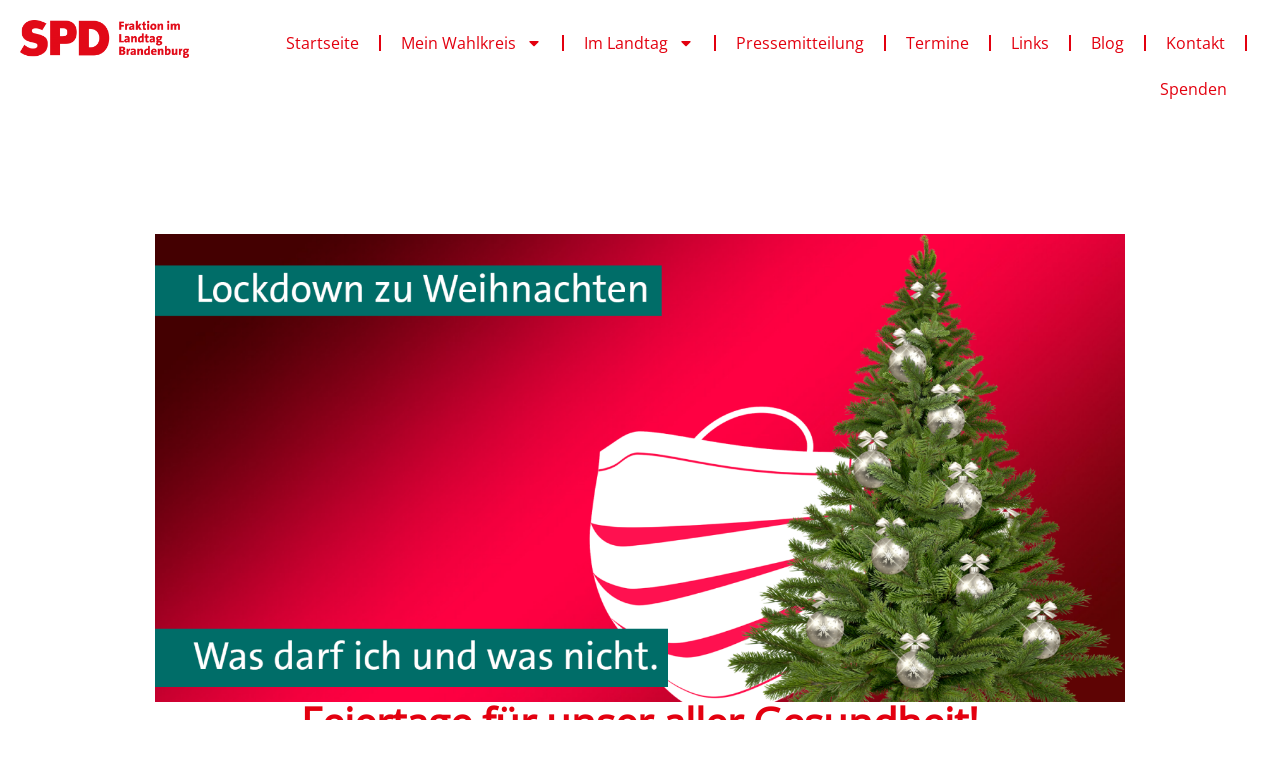

--- FILE ---
content_type: text/html; charset=UTF-8
request_url: https://andreasnoack.de/feiertage-fuer-unser-aller-gesundheit/
body_size: 21132
content:
<!doctype html>
<html lang="de">
<head>
	<meta charset="UTF-8">
	<meta name="viewport" content="width=device-width, initial-scale=1">
	<link rel="profile" href="https://gmpg.org/xfn/11">
	<title>Feiertage für unser aller Gesundheit! &#8211; Andreas Noack</title>
    <style>
        #wpadminbar #wp-admin-bar-vtrts_free_top_button .ab-icon:before {
            content: "\f185";
            color: #1DAE22;
            top: 3px;
        }
    </style>
    <meta name='robots' content='max-image-preview:large' />

<!-- Open Graph Meta Tags generated by Blog2Social 810 - https://www.blog2social.com -->
<meta property="og:title" content="Feiertage für unser aller Gesundheit!"/>
<meta property="og:description" content="&nbsp; Weihnachten steht vor der Tür und spätestens seit dem Wochenende ist uns alles klar, dass wir es in diesem Jahr nicht so feiern können, wie ich es mi"/>
<meta property="og:url" content="https://andreasnoack.de/feiertage-fuer-unser-aller-gesundheit/"/>
<meta property="og:image" content="https://andreasnoack.de/wp-content/uploads/2020/12/Lockdown-zu-Weihnachten.png"/>
<meta property="og:image:width" content="1920"/>
<meta property="og:image:height" content="925"/>
<meta property="og:image:type" content="image/png"/>
<meta property="og:type" content="article"/>
<meta property="og:article:published_time" content="2020-12-16 10:42:42"/>
<meta property="og:article:modified_time" content="2020-12-16 10:42:42"/>
<meta property="og:article:tag" content="corona"/>
<meta property="og:article:tag" content="Lockdown"/>
<meta property="og:article:tag" content="Neue Verordnung"/>
<meta property="og:article:tag" content="Weihnachten"/>
<!-- Open Graph Meta Tags generated by Blog2Social 810 - https://www.blog2social.com -->

<!-- Twitter Card generated by Blog2Social 810 - https://www.blog2social.com -->
<meta name="twitter:card" content="summary">
<meta name="twitter:title" content="Feiertage für unser aller Gesundheit!"/>
<meta name="twitter:description" content="&nbsp; Weihnachten steht vor der Tür und spätestens seit dem Wochenende ist uns alles klar, dass wir es in diesem Jahr nicht so feiern können, wie ich es mi"/>
<meta name="twitter:image" content="https://andreasnoack.de/wp-content/uploads/2020/12/Lockdown-zu-Weihnachten.png"/>
<!-- Twitter Card generated by Blog2Social 810 - https://www.blog2social.com -->
<meta name="author" content=""/>
<link rel="alternate" type="application/rss+xml" title="Andreas Noack &raquo; Feed" href="https://andreasnoack.de/feed/" />
<link rel="alternate" type="application/rss+xml" title="Andreas Noack &raquo; Kommentar-Feed" href="https://andreasnoack.de/comments/feed/" />
<link rel="alternate" type="text/calendar" title="Andreas Noack &raquo; iCal Feed" href="https://andreasnoack.de/calendar/?ical=1" />
<link rel="alternate" type="application/rss+xml" title="Andreas Noack &raquo; Kommentar-Feed zu Feiertage für unser aller Gesundheit!" href="https://andreasnoack.de/feiertage-fuer-unser-aller-gesundheit/feed/" />
<script>
window._wpemojiSettings = {"baseUrl":"https:\/\/s.w.org\/images\/core\/emoji\/15.0.3\/72x72\/","ext":".png","svgUrl":"https:\/\/s.w.org\/images\/core\/emoji\/15.0.3\/svg\/","svgExt":".svg","source":{"concatemoji":"https:\/\/andreasnoack.de\/wp-includes\/js\/wp-emoji-release.min.js?ver=6.5.7"}};
/*! This file is auto-generated */
!function(i,n){var o,s,e;function c(e){try{var t={supportTests:e,timestamp:(new Date).valueOf()};sessionStorage.setItem(o,JSON.stringify(t))}catch(e){}}function p(e,t,n){e.clearRect(0,0,e.canvas.width,e.canvas.height),e.fillText(t,0,0);var t=new Uint32Array(e.getImageData(0,0,e.canvas.width,e.canvas.height).data),r=(e.clearRect(0,0,e.canvas.width,e.canvas.height),e.fillText(n,0,0),new Uint32Array(e.getImageData(0,0,e.canvas.width,e.canvas.height).data));return t.every(function(e,t){return e===r[t]})}function u(e,t,n){switch(t){case"flag":return n(e,"\ud83c\udff3\ufe0f\u200d\u26a7\ufe0f","\ud83c\udff3\ufe0f\u200b\u26a7\ufe0f")?!1:!n(e,"\ud83c\uddfa\ud83c\uddf3","\ud83c\uddfa\u200b\ud83c\uddf3")&&!n(e,"\ud83c\udff4\udb40\udc67\udb40\udc62\udb40\udc65\udb40\udc6e\udb40\udc67\udb40\udc7f","\ud83c\udff4\u200b\udb40\udc67\u200b\udb40\udc62\u200b\udb40\udc65\u200b\udb40\udc6e\u200b\udb40\udc67\u200b\udb40\udc7f");case"emoji":return!n(e,"\ud83d\udc26\u200d\u2b1b","\ud83d\udc26\u200b\u2b1b")}return!1}function f(e,t,n){var r="undefined"!=typeof WorkerGlobalScope&&self instanceof WorkerGlobalScope?new OffscreenCanvas(300,150):i.createElement("canvas"),a=r.getContext("2d",{willReadFrequently:!0}),o=(a.textBaseline="top",a.font="600 32px Arial",{});return e.forEach(function(e){o[e]=t(a,e,n)}),o}function t(e){var t=i.createElement("script");t.src=e,t.defer=!0,i.head.appendChild(t)}"undefined"!=typeof Promise&&(o="wpEmojiSettingsSupports",s=["flag","emoji"],n.supports={everything:!0,everythingExceptFlag:!0},e=new Promise(function(e){i.addEventListener("DOMContentLoaded",e,{once:!0})}),new Promise(function(t){var n=function(){try{var e=JSON.parse(sessionStorage.getItem(o));if("object"==typeof e&&"number"==typeof e.timestamp&&(new Date).valueOf()<e.timestamp+604800&&"object"==typeof e.supportTests)return e.supportTests}catch(e){}return null}();if(!n){if("undefined"!=typeof Worker&&"undefined"!=typeof OffscreenCanvas&&"undefined"!=typeof URL&&URL.createObjectURL&&"undefined"!=typeof Blob)try{var e="postMessage("+f.toString()+"("+[JSON.stringify(s),u.toString(),p.toString()].join(",")+"));",r=new Blob([e],{type:"text/javascript"}),a=new Worker(URL.createObjectURL(r),{name:"wpTestEmojiSupports"});return void(a.onmessage=function(e){c(n=e.data),a.terminate(),t(n)})}catch(e){}c(n=f(s,u,p))}t(n)}).then(function(e){for(var t in e)n.supports[t]=e[t],n.supports.everything=n.supports.everything&&n.supports[t],"flag"!==t&&(n.supports.everythingExceptFlag=n.supports.everythingExceptFlag&&n.supports[t]);n.supports.everythingExceptFlag=n.supports.everythingExceptFlag&&!n.supports.flag,n.DOMReady=!1,n.readyCallback=function(){n.DOMReady=!0}}).then(function(){return e}).then(function(){var e;n.supports.everything||(n.readyCallback(),(e=n.source||{}).concatemoji?t(e.concatemoji):e.wpemoji&&e.twemoji&&(t(e.twemoji),t(e.wpemoji)))}))}((window,document),window._wpemojiSettings);
</script>
<style id='cf-frontend-style-inline-css'>
@font-face {
	font-family: 'SPD Schrift';
	font-weight: 100;
	font-display: auto;
	src: url('https://andreasnoack.de/wp-content/uploads/2022/09/SPD_TheSans_TT5.ttf') format('truetype');
}
</style>
<style id='wp-emoji-styles-inline-css'>

	img.wp-smiley, img.emoji {
		display: inline !important;
		border: none !important;
		box-shadow: none !important;
		height: 1em !important;
		width: 1em !important;
		margin: 0 0.07em !important;
		vertical-align: -0.1em !important;
		background: none !important;
		padding: 0 !important;
	}
</style>
<link rel='stylesheet' id='wp-block-library-css' href='https://andreasnoack.de/wp-includes/css/dist/block-library/style.min.css?ver=6.5.7' media='all' />
<style id='classic-theme-styles-inline-css'>
/*! This file is auto-generated */
.wp-block-button__link{color:#fff;background-color:#32373c;border-radius:9999px;box-shadow:none;text-decoration:none;padding:calc(.667em + 2px) calc(1.333em + 2px);font-size:1.125em}.wp-block-file__button{background:#32373c;color:#fff;text-decoration:none}
</style>
<style id='global-styles-inline-css'>
body{--wp--preset--color--black: #000000;--wp--preset--color--cyan-bluish-gray: #abb8c3;--wp--preset--color--white: #ffffff;--wp--preset--color--pale-pink: #f78da7;--wp--preset--color--vivid-red: #cf2e2e;--wp--preset--color--luminous-vivid-orange: #ff6900;--wp--preset--color--luminous-vivid-amber: #fcb900;--wp--preset--color--light-green-cyan: #7bdcb5;--wp--preset--color--vivid-green-cyan: #00d084;--wp--preset--color--pale-cyan-blue: #8ed1fc;--wp--preset--color--vivid-cyan-blue: #0693e3;--wp--preset--color--vivid-purple: #9b51e0;--wp--preset--gradient--vivid-cyan-blue-to-vivid-purple: linear-gradient(135deg,rgba(6,147,227,1) 0%,rgb(155,81,224) 100%);--wp--preset--gradient--light-green-cyan-to-vivid-green-cyan: linear-gradient(135deg,rgb(122,220,180) 0%,rgb(0,208,130) 100%);--wp--preset--gradient--luminous-vivid-amber-to-luminous-vivid-orange: linear-gradient(135deg,rgba(252,185,0,1) 0%,rgba(255,105,0,1) 100%);--wp--preset--gradient--luminous-vivid-orange-to-vivid-red: linear-gradient(135deg,rgba(255,105,0,1) 0%,rgb(207,46,46) 100%);--wp--preset--gradient--very-light-gray-to-cyan-bluish-gray: linear-gradient(135deg,rgb(238,238,238) 0%,rgb(169,184,195) 100%);--wp--preset--gradient--cool-to-warm-spectrum: linear-gradient(135deg,rgb(74,234,220) 0%,rgb(151,120,209) 20%,rgb(207,42,186) 40%,rgb(238,44,130) 60%,rgb(251,105,98) 80%,rgb(254,248,76) 100%);--wp--preset--gradient--blush-light-purple: linear-gradient(135deg,rgb(255,206,236) 0%,rgb(152,150,240) 100%);--wp--preset--gradient--blush-bordeaux: linear-gradient(135deg,rgb(254,205,165) 0%,rgb(254,45,45) 50%,rgb(107,0,62) 100%);--wp--preset--gradient--luminous-dusk: linear-gradient(135deg,rgb(255,203,112) 0%,rgb(199,81,192) 50%,rgb(65,88,208) 100%);--wp--preset--gradient--pale-ocean: linear-gradient(135deg,rgb(255,245,203) 0%,rgb(182,227,212) 50%,rgb(51,167,181) 100%);--wp--preset--gradient--electric-grass: linear-gradient(135deg,rgb(202,248,128) 0%,rgb(113,206,126) 100%);--wp--preset--gradient--midnight: linear-gradient(135deg,rgb(2,3,129) 0%,rgb(40,116,252) 100%);--wp--preset--font-size--small: 13px;--wp--preset--font-size--medium: 20px;--wp--preset--font-size--large: 36px;--wp--preset--font-size--x-large: 42px;--wp--preset--spacing--20: 0.44rem;--wp--preset--spacing--30: 0.67rem;--wp--preset--spacing--40: 1rem;--wp--preset--spacing--50: 1.5rem;--wp--preset--spacing--60: 2.25rem;--wp--preset--spacing--70: 3.38rem;--wp--preset--spacing--80: 5.06rem;--wp--preset--shadow--natural: 6px 6px 9px rgba(0, 0, 0, 0.2);--wp--preset--shadow--deep: 12px 12px 50px rgba(0, 0, 0, 0.4);--wp--preset--shadow--sharp: 6px 6px 0px rgba(0, 0, 0, 0.2);--wp--preset--shadow--outlined: 6px 6px 0px -3px rgba(255, 255, 255, 1), 6px 6px rgba(0, 0, 0, 1);--wp--preset--shadow--crisp: 6px 6px 0px rgba(0, 0, 0, 1);}:where(.is-layout-flex){gap: 0.5em;}:where(.is-layout-grid){gap: 0.5em;}body .is-layout-flex{display: flex;}body .is-layout-flex{flex-wrap: wrap;align-items: center;}body .is-layout-flex > *{margin: 0;}body .is-layout-grid{display: grid;}body .is-layout-grid > *{margin: 0;}:where(.wp-block-columns.is-layout-flex){gap: 2em;}:where(.wp-block-columns.is-layout-grid){gap: 2em;}:where(.wp-block-post-template.is-layout-flex){gap: 1.25em;}:where(.wp-block-post-template.is-layout-grid){gap: 1.25em;}.has-black-color{color: var(--wp--preset--color--black) !important;}.has-cyan-bluish-gray-color{color: var(--wp--preset--color--cyan-bluish-gray) !important;}.has-white-color{color: var(--wp--preset--color--white) !important;}.has-pale-pink-color{color: var(--wp--preset--color--pale-pink) !important;}.has-vivid-red-color{color: var(--wp--preset--color--vivid-red) !important;}.has-luminous-vivid-orange-color{color: var(--wp--preset--color--luminous-vivid-orange) !important;}.has-luminous-vivid-amber-color{color: var(--wp--preset--color--luminous-vivid-amber) !important;}.has-light-green-cyan-color{color: var(--wp--preset--color--light-green-cyan) !important;}.has-vivid-green-cyan-color{color: var(--wp--preset--color--vivid-green-cyan) !important;}.has-pale-cyan-blue-color{color: var(--wp--preset--color--pale-cyan-blue) !important;}.has-vivid-cyan-blue-color{color: var(--wp--preset--color--vivid-cyan-blue) !important;}.has-vivid-purple-color{color: var(--wp--preset--color--vivid-purple) !important;}.has-black-background-color{background-color: var(--wp--preset--color--black) !important;}.has-cyan-bluish-gray-background-color{background-color: var(--wp--preset--color--cyan-bluish-gray) !important;}.has-white-background-color{background-color: var(--wp--preset--color--white) !important;}.has-pale-pink-background-color{background-color: var(--wp--preset--color--pale-pink) !important;}.has-vivid-red-background-color{background-color: var(--wp--preset--color--vivid-red) !important;}.has-luminous-vivid-orange-background-color{background-color: var(--wp--preset--color--luminous-vivid-orange) !important;}.has-luminous-vivid-amber-background-color{background-color: var(--wp--preset--color--luminous-vivid-amber) !important;}.has-light-green-cyan-background-color{background-color: var(--wp--preset--color--light-green-cyan) !important;}.has-vivid-green-cyan-background-color{background-color: var(--wp--preset--color--vivid-green-cyan) !important;}.has-pale-cyan-blue-background-color{background-color: var(--wp--preset--color--pale-cyan-blue) !important;}.has-vivid-cyan-blue-background-color{background-color: var(--wp--preset--color--vivid-cyan-blue) !important;}.has-vivid-purple-background-color{background-color: var(--wp--preset--color--vivid-purple) !important;}.has-black-border-color{border-color: var(--wp--preset--color--black) !important;}.has-cyan-bluish-gray-border-color{border-color: var(--wp--preset--color--cyan-bluish-gray) !important;}.has-white-border-color{border-color: var(--wp--preset--color--white) !important;}.has-pale-pink-border-color{border-color: var(--wp--preset--color--pale-pink) !important;}.has-vivid-red-border-color{border-color: var(--wp--preset--color--vivid-red) !important;}.has-luminous-vivid-orange-border-color{border-color: var(--wp--preset--color--luminous-vivid-orange) !important;}.has-luminous-vivid-amber-border-color{border-color: var(--wp--preset--color--luminous-vivid-amber) !important;}.has-light-green-cyan-border-color{border-color: var(--wp--preset--color--light-green-cyan) !important;}.has-vivid-green-cyan-border-color{border-color: var(--wp--preset--color--vivid-green-cyan) !important;}.has-pale-cyan-blue-border-color{border-color: var(--wp--preset--color--pale-cyan-blue) !important;}.has-vivid-cyan-blue-border-color{border-color: var(--wp--preset--color--vivid-cyan-blue) !important;}.has-vivid-purple-border-color{border-color: var(--wp--preset--color--vivid-purple) !important;}.has-vivid-cyan-blue-to-vivid-purple-gradient-background{background: var(--wp--preset--gradient--vivid-cyan-blue-to-vivid-purple) !important;}.has-light-green-cyan-to-vivid-green-cyan-gradient-background{background: var(--wp--preset--gradient--light-green-cyan-to-vivid-green-cyan) !important;}.has-luminous-vivid-amber-to-luminous-vivid-orange-gradient-background{background: var(--wp--preset--gradient--luminous-vivid-amber-to-luminous-vivid-orange) !important;}.has-luminous-vivid-orange-to-vivid-red-gradient-background{background: var(--wp--preset--gradient--luminous-vivid-orange-to-vivid-red) !important;}.has-very-light-gray-to-cyan-bluish-gray-gradient-background{background: var(--wp--preset--gradient--very-light-gray-to-cyan-bluish-gray) !important;}.has-cool-to-warm-spectrum-gradient-background{background: var(--wp--preset--gradient--cool-to-warm-spectrum) !important;}.has-blush-light-purple-gradient-background{background: var(--wp--preset--gradient--blush-light-purple) !important;}.has-blush-bordeaux-gradient-background{background: var(--wp--preset--gradient--blush-bordeaux) !important;}.has-luminous-dusk-gradient-background{background: var(--wp--preset--gradient--luminous-dusk) !important;}.has-pale-ocean-gradient-background{background: var(--wp--preset--gradient--pale-ocean) !important;}.has-electric-grass-gradient-background{background: var(--wp--preset--gradient--electric-grass) !important;}.has-midnight-gradient-background{background: var(--wp--preset--gradient--midnight) !important;}.has-small-font-size{font-size: var(--wp--preset--font-size--small) !important;}.has-medium-font-size{font-size: var(--wp--preset--font-size--medium) !important;}.has-large-font-size{font-size: var(--wp--preset--font-size--large) !important;}.has-x-large-font-size{font-size: var(--wp--preset--font-size--x-large) !important;}
.wp-block-navigation a:where(:not(.wp-element-button)){color: inherit;}
:where(.wp-block-post-template.is-layout-flex){gap: 1.25em;}:where(.wp-block-post-template.is-layout-grid){gap: 1.25em;}
:where(.wp-block-columns.is-layout-flex){gap: 2em;}:where(.wp-block-columns.is-layout-grid){gap: 2em;}
.wp-block-pullquote{font-size: 1.5em;line-height: 1.6;}
</style>
<link rel='stylesheet' id='uaf_client_css-css' href='https://andreasnoack.de/wp-content/uploads/useanyfont/uaf.css?ver=1731073827' media='all' />
<link rel='stylesheet' id='tribe-events-v2-single-skeleton-css' href='https://andreasnoack.de/wp-content/plugins/the-events-calendar/src/resources/css/tribe-events-single-skeleton.min.css?ver=6.11.2.1' media='all' />
<link rel='stylesheet' id='tribe-events-v2-single-skeleton-full-css' href='https://andreasnoack.de/wp-content/plugins/the-events-calendar/src/resources/css/tribe-events-single-full.min.css?ver=6.11.2.1' media='all' />
<link rel='stylesheet' id='tec-events-elementor-widgets-base-styles-css' href='https://andreasnoack.de/wp-content/plugins/the-events-calendar/src/resources/css/integrations/plugins/elementor/widgets/widget-base.min.css?ver=6.11.2.1' media='all' />
<link rel='stylesheet' id='hello-elementor-css' href='https://andreasnoack.de/wp-content/themes/hello-elementor/style.min.css?ver=2.7.1' media='all' />
<link rel='stylesheet' id='hello-elementor-theme-style-css' href='https://andreasnoack.de/wp-content/themes/hello-elementor/theme.min.css?ver=2.7.1' media='all' />
<link rel='stylesheet' id='elementor-frontend-css' href='https://andreasnoack.de/wp-content/plugins/elementor/assets/css/frontend-lite.min.css?ver=3.21.8' media='all' />
<link rel='stylesheet' id='elementor-post-4682-css' href='https://andreasnoack.de/wp-content/uploads/elementor/css/post-4682.css?ver=1716804280' media='all' />
<link rel='stylesheet' id='swiper-css' href='https://andreasnoack.de/wp-content/plugins/elementor/assets/lib/swiper/v8/css/swiper.min.css?ver=8.4.5' media='all' />
<link rel='stylesheet' id='elementor-pro-css' href='https://andreasnoack.de/wp-content/plugins/elementor-pro/assets/css/frontend-lite.min.css?ver=3.21.3' media='all' />
<link rel='stylesheet' id='elementor-post-5114-css' href='https://andreasnoack.de/wp-content/uploads/elementor/css/post-5114.css?ver=1716804280' media='all' />
<link rel='stylesheet' id='elementor-post-5174-css' href='https://andreasnoack.de/wp-content/uploads/elementor/css/post-5174.css?ver=1739364797' media='all' />
<link rel='stylesheet' id='elementor-post-5191-css' href='https://andreasnoack.de/wp-content/uploads/elementor/css/post-5191.css?ver=1716805986' media='all' />
<script id="ahc_front_js-js-extra">
var ahc_ajax_front = {"ajax_url":"https:\/\/andreasnoack.de\/wp-admin\/admin-ajax.php","page_id":"2327","page_title":"Feiertage f\u00fcr unser aller Gesundheit!","post_type":"post"};
</script>
<script src="https://andreasnoack.de/wp-content/plugins/visitors-traffic-real-time-statistics/js/front.js?ver=6.5.7" id="ahc_front_js-js"></script>
<script src="https://andreasnoack.de/wp-includes/js/jquery/jquery.min.js?ver=3.7.1" id="jquery-core-js"></script>
<script src="https://andreasnoack.de/wp-includes/js/jquery/jquery-migrate.min.js?ver=3.4.1" id="jquery-migrate-js"></script>
<link rel="https://api.w.org/" href="https://andreasnoack.de/wp-json/" /><link rel="alternate" type="application/json" href="https://andreasnoack.de/wp-json/wp/v2/posts/2327" /><link rel="EditURI" type="application/rsd+xml" title="RSD" href="https://andreasnoack.de/xmlrpc.php?rsd" />
<meta name="generator" content="WordPress 6.5.7" />
<link rel="canonical" href="https://andreasnoack.de/feiertage-fuer-unser-aller-gesundheit/" />
<link rel='shortlink' href='https://andreasnoack.de/?p=2327' />
<link rel="alternate" type="application/json+oembed" href="https://andreasnoack.de/wp-json/oembed/1.0/embed?url=https%3A%2F%2Fandreasnoack.de%2Ffeiertage-fuer-unser-aller-gesundheit%2F" />
<link rel="alternate" type="text/xml+oembed" href="https://andreasnoack.de/wp-json/oembed/1.0/embed?url=https%3A%2F%2Fandreasnoack.de%2Ffeiertage-fuer-unser-aller-gesundheit%2F&#038;format=xml" />
<style>/* CSS added by WP Meta and Date Remover*/.entry-meta {display:none !important;}
	.home .entry-meta { display: none; }
	.entry-footer {display:none !important;}
	.home .entry-footer { display: none; }</style><meta name="tec-api-version" content="v1"><meta name="tec-api-origin" content="https://andreasnoack.de"><link rel="alternate" href="https://andreasnoack.de/wp-json/tribe/events/v1/" /><meta name="generator" content="Elementor 3.21.8; features: e_optimized_assets_loading, e_optimized_css_loading, e_font_icon_svg, additional_custom_breakpoints, e_lazyload; settings: css_print_method-external, google_font-disabled, font_display-swap">
			<style>
				.e-con.e-parent:nth-of-type(n+4):not(.e-lazyloaded):not(.e-no-lazyload),
				.e-con.e-parent:nth-of-type(n+4):not(.e-lazyloaded):not(.e-no-lazyload) * {
					background-image: none !important;
				}
				@media screen and (max-height: 1024px) {
					.e-con.e-parent:nth-of-type(n+3):not(.e-lazyloaded):not(.e-no-lazyload),
					.e-con.e-parent:nth-of-type(n+3):not(.e-lazyloaded):not(.e-no-lazyload) * {
						background-image: none !important;
					}
				}
				@media screen and (max-height: 640px) {
					.e-con.e-parent:nth-of-type(n+2):not(.e-lazyloaded):not(.e-no-lazyload),
					.e-con.e-parent:nth-of-type(n+2):not(.e-lazyloaded):not(.e-no-lazyload) * {
						background-image: none !important;
					}
				}
			</style>
			<link rel="icon" href="https://andreasnoack.de/wp-content/uploads/2019/05/500px-SPD_logo.svg_-150x150.png" sizes="32x32" />
<link rel="icon" href="https://andreasnoack.de/wp-content/uploads/2019/05/500px-SPD_logo.svg_-300x300.png" sizes="192x192" />
<link rel="apple-touch-icon" href="https://andreasnoack.de/wp-content/uploads/2019/05/500px-SPD_logo.svg_-300x300.png" />
<meta name="msapplication-TileImage" content="https://andreasnoack.de/wp-content/uploads/2019/05/500px-SPD_logo.svg_-300x300.png" />
</head>
<body class="post-template post-template-page-templates post-template-full-width post-template-page-templatesfull-width-php single single-post postid-2327 single-format-standard wp-custom-logo tribe-no-js elementor-default elementor-kit-4682 elementor-page-5191">


<a class="skip-link screen-reader-text" href="#content">Zum Inhalt wechseln</a>

		<div data-elementor-type="header" data-elementor-id="5114" class="elementor elementor-5114 elementor-location-header" data-elementor-post-type="elementor_library">
			<div class="elementor-element elementor-element-fdd3f73 e-con-full e-flex e-con e-parent" data-id="fdd3f73" data-element_type="container">
		<div class="elementor-element elementor-element-35294d7 e-con-full e-flex e-con e-parent" data-id="35294d7" data-element_type="container">
				<div class="elementor-element elementor-element-ed7e7d6 elementor-widget__width-auto elementor-widget elementor-widget-theme-site-logo elementor-widget-image" data-id="ed7e7d6" data-element_type="widget" data-widget_type="theme-site-logo.default">
				<div class="elementor-widget-container">
			<style>/*! elementor - v3.21.0 - 26-05-2024 */
.elementor-widget-image{text-align:center}.elementor-widget-image a{display:inline-block}.elementor-widget-image a img[src$=".svg"]{width:48px}.elementor-widget-image img{vertical-align:middle;display:inline-block}</style>						<a href="https://andreasnoack.de">
			<img width="300" height="68" src="https://andreasnoack.de/wp-content/uploads/2022/11/SPD_Fraktion-Brandenburg_Logo_Rot_RGB-300x68.png" class="attachment-medium size-medium wp-image-5103" alt="" srcset="https://andreasnoack.de/wp-content/uploads/2022/11/SPD_Fraktion-Brandenburg_Logo_Rot_RGB-300x68.png 300w, https://andreasnoack.de/wp-content/uploads/2022/11/SPD_Fraktion-Brandenburg_Logo_Rot_RGB-1024x232.png 1024w, https://andreasnoack.de/wp-content/uploads/2022/11/SPD_Fraktion-Brandenburg_Logo_Rot_RGB-768x174.png 768w, https://andreasnoack.de/wp-content/uploads/2022/11/SPD_Fraktion-Brandenburg_Logo_Rot_RGB-1536x348.png 1536w, https://andreasnoack.de/wp-content/uploads/2022/11/SPD_Fraktion-Brandenburg_Logo_Rot_RGB-2048x465.png 2048w, https://andreasnoack.de/wp-content/uploads/2022/11/SPD_Fraktion-Brandenburg_Logo_Rot_RGB-1568x356.png 1568w" sizes="(max-width: 300px) 100vw, 300px" />				</a>
									</div>
				</div>
				</div>
		<div class="elementor-element elementor-element-459ec77 e-con-full e-flex e-con e-parent" data-id="459ec77" data-element_type="container">
				<div class="elementor-element elementor-element-0d7a71b elementor-nav-menu__align-end elementor-widget__width-inherit elementor-nav-menu--dropdown-tablet elementor-nav-menu__text-align-aside elementor-nav-menu--toggle elementor-nav-menu--burger elementor-widget elementor-widget-nav-menu" data-id="0d7a71b" data-element_type="widget" data-settings="{&quot;layout&quot;:&quot;horizontal&quot;,&quot;submenu_icon&quot;:{&quot;value&quot;:&quot;&lt;svg class=\&quot;e-font-icon-svg e-fas-caret-down\&quot; viewBox=\&quot;0 0 320 512\&quot; xmlns=\&quot;http:\/\/www.w3.org\/2000\/svg\&quot;&gt;&lt;path d=\&quot;M31.3 192h257.3c17.8 0 26.7 21.5 14.1 34.1L174.1 354.8c-7.8 7.8-20.5 7.8-28.3 0L17.2 226.1C4.6 213.5 13.5 192 31.3 192z\&quot;&gt;&lt;\/path&gt;&lt;\/svg&gt;&quot;,&quot;library&quot;:&quot;fa-solid&quot;},&quot;toggle&quot;:&quot;burger&quot;}" data-widget_type="nav-menu.default">
				<div class="elementor-widget-container">
			<link rel="stylesheet" href="https://andreasnoack.de/wp-content/plugins/elementor-pro/assets/css/widget-nav-menu.min.css">			<nav class="elementor-nav-menu--main elementor-nav-menu__container elementor-nav-menu--layout-horizontal e--pointer-underline e--animation-fade">
				<ul id="menu-1-0d7a71b" class="elementor-nav-menu"><li class="menu-item menu-item-type-custom menu-item-object-custom menu-item-home menu-item-7"><a href="http://andreasnoack.de" class="elementor-item">Startseite</a></li>
<li class="menu-item menu-item-type-post_type menu-item-object-page menu-item-has-children menu-item-44"><a href="https://andreasnoack.de/wahlkreis/" class="elementor-item">Mein Wahlkreis</a>
<ul class="sub-menu elementor-nav-menu--dropdown">
	<li class="menu-item menu-item-type-post_type menu-item-object-page menu-item-5305"><a href="https://andreasnoack.de/aus-der-region-hennigdorf/" class="elementor-sub-item">Stadt Hennigsdorf</a></li>
	<li class="menu-item menu-item-type-post_type menu-item-object-page menu-item-5323"><a href="https://andreasnoack.de/aus-der-region-velten/" class="elementor-sub-item">Stadt Velten</a></li>
	<li class="menu-item menu-item-type-post_type menu-item-object-page menu-item-5341"><a href="https://andreasnoack.de/aus-der-region-oberkraemer/" class="elementor-sub-item">Gemeinde Oberkrämer</a></li>
	<li class="menu-item menu-item-type-post_type menu-item-object-page menu-item-5405"><a href="https://andreasnoack.de/aus-der-region-kremmen/" class="elementor-sub-item">Stadt Kremmen</a></li>
	<li class="menu-item menu-item-type-post_type menu-item-object-page menu-item-5421"><a href="https://andreasnoack.de/aus-der-region-loewenberger-land/" class="elementor-sub-item">Gemeinde Löwenberger Land</a></li>
</ul>
</li>
<li class="menu-item menu-item-type-post_type menu-item-object-page menu-item-has-children menu-item-1664"><a href="https://andreasnoack.de/meine-arbeit-im-landtag/" class="elementor-item">Im Landtag</a>
<ul class="sub-menu elementor-nav-menu--dropdown">
	<li class="menu-item menu-item-type-post_type menu-item-object-page menu-item-1672"><a href="https://andreasnoack.de/meine-arbeit-im-landtag/fraktion/" class="elementor-sub-item">Fraktion</a></li>
	<li class="menu-item menu-item-type-post_type menu-item-object-page menu-item-1669"><a href="https://andreasnoack.de/meine-arbeit-im-landtag/ahf/" class="elementor-sub-item">Ausschuss für Haushalt und Finanzen</a></li>
	<li class="menu-item menu-item-type-post_type menu-item-object-page menu-item-1668"><a href="https://andreasnoack.de/meine-arbeit-im-landtag/uahk/" class="elementor-sub-item">Ausschuss für Haushaltskontrolle</a></li>
	<li class="menu-item menu-item-type-post_type menu-item-object-page menu-item-1666"><a href="https://andreasnoack.de/meine-arbeit-im-landtag/aik/" class="elementor-sub-item">Ausschuss für Inneres und Kommunales</a></li>
	<li class="menu-item menu-item-type-post_type menu-item-object-page menu-item-1754"><a href="https://andreasnoack.de/meine-arbeit-im-landtag/plenarsitzung/" class="elementor-sub-item">Plenarsitzung</a></li>
	<li class="menu-item menu-item-type-post_type menu-item-object-page menu-item-3421"><a href="https://andreasnoack.de/meine-arbeit-im-landtag/anfragen-an-die-landesregierung/" class="elementor-sub-item">Anfragen an die Landesregierung</a></li>
</ul>
</li>
<li class="menu-item menu-item-type-post_type menu-item-object-page menu-item-1736"><a href="https://andreasnoack.de/pressemitteilung/" class="elementor-item">Pressemitteilung</a></li>
<li class="menu-item menu-item-type-post_type menu-item-object-page menu-item-5354"><a href="https://andreasnoack.de/termine/" class="elementor-item">Termine</a></li>
<li class="menu-item menu-item-type-post_type menu-item-object-page menu-item-1555"><a href="https://andreasnoack.de/links/" class="elementor-item">Links</a></li>
<li class="menu-item menu-item-type-post_type menu-item-object-page menu-item-5189"><a href="https://andreasnoack.de/blog-2/" class="elementor-item">Blog</a></li>
<li class="menu-item menu-item-type-post_type menu-item-object-page menu-item-131"><a href="https://andreasnoack.de/kontakt/" class="elementor-item">Kontakt</a></li>
<li class="menu-item menu-item-type-post_type menu-item-object-page menu-item-183"><a href="https://andreasnoack.de/ihre-spende-zaehlt/" class="elementor-item">Spenden</a></li>
</ul>			</nav>
					<div class="elementor-menu-toggle" role="button" tabindex="0" aria-label="Menü Umschalter" aria-expanded="false">
			<svg aria-hidden="true" role="presentation" class="elementor-menu-toggle__icon--open e-font-icon-svg e-eicon-menu-bar" viewBox="0 0 1000 1000" xmlns="http://www.w3.org/2000/svg"><path d="M104 333H896C929 333 958 304 958 271S929 208 896 208H104C71 208 42 237 42 271S71 333 104 333ZM104 583H896C929 583 958 554 958 521S929 458 896 458H104C71 458 42 487 42 521S71 583 104 583ZM104 833H896C929 833 958 804 958 771S929 708 896 708H104C71 708 42 737 42 771S71 833 104 833Z"></path></svg><svg aria-hidden="true" role="presentation" class="elementor-menu-toggle__icon--close e-font-icon-svg e-eicon-close" viewBox="0 0 1000 1000" xmlns="http://www.w3.org/2000/svg"><path d="M742 167L500 408 258 167C246 154 233 150 217 150 196 150 179 158 167 167 154 179 150 196 150 212 150 229 154 242 171 254L408 500 167 742C138 771 138 800 167 829 196 858 225 858 254 829L496 587 738 829C750 842 767 846 783 846 800 846 817 842 829 829 842 817 846 804 846 783 846 767 842 750 829 737L588 500 833 258C863 229 863 200 833 171 804 137 775 137 742 167Z"></path></svg>			<span class="elementor-screen-only">Menü</span>
		</div>
					<nav class="elementor-nav-menu--dropdown elementor-nav-menu__container" aria-hidden="true">
				<ul id="menu-2-0d7a71b" class="elementor-nav-menu"><li class="menu-item menu-item-type-custom menu-item-object-custom menu-item-home menu-item-7"><a href="http://andreasnoack.de" class="elementor-item" tabindex="-1">Startseite</a></li>
<li class="menu-item menu-item-type-post_type menu-item-object-page menu-item-has-children menu-item-44"><a href="https://andreasnoack.de/wahlkreis/" class="elementor-item" tabindex="-1">Mein Wahlkreis</a>
<ul class="sub-menu elementor-nav-menu--dropdown">
	<li class="menu-item menu-item-type-post_type menu-item-object-page menu-item-5305"><a href="https://andreasnoack.de/aus-der-region-hennigdorf/" class="elementor-sub-item" tabindex="-1">Stadt Hennigsdorf</a></li>
	<li class="menu-item menu-item-type-post_type menu-item-object-page menu-item-5323"><a href="https://andreasnoack.de/aus-der-region-velten/" class="elementor-sub-item" tabindex="-1">Stadt Velten</a></li>
	<li class="menu-item menu-item-type-post_type menu-item-object-page menu-item-5341"><a href="https://andreasnoack.de/aus-der-region-oberkraemer/" class="elementor-sub-item" tabindex="-1">Gemeinde Oberkrämer</a></li>
	<li class="menu-item menu-item-type-post_type menu-item-object-page menu-item-5405"><a href="https://andreasnoack.de/aus-der-region-kremmen/" class="elementor-sub-item" tabindex="-1">Stadt Kremmen</a></li>
	<li class="menu-item menu-item-type-post_type menu-item-object-page menu-item-5421"><a href="https://andreasnoack.de/aus-der-region-loewenberger-land/" class="elementor-sub-item" tabindex="-1">Gemeinde Löwenberger Land</a></li>
</ul>
</li>
<li class="menu-item menu-item-type-post_type menu-item-object-page menu-item-has-children menu-item-1664"><a href="https://andreasnoack.de/meine-arbeit-im-landtag/" class="elementor-item" tabindex="-1">Im Landtag</a>
<ul class="sub-menu elementor-nav-menu--dropdown">
	<li class="menu-item menu-item-type-post_type menu-item-object-page menu-item-1672"><a href="https://andreasnoack.de/meine-arbeit-im-landtag/fraktion/" class="elementor-sub-item" tabindex="-1">Fraktion</a></li>
	<li class="menu-item menu-item-type-post_type menu-item-object-page menu-item-1669"><a href="https://andreasnoack.de/meine-arbeit-im-landtag/ahf/" class="elementor-sub-item" tabindex="-1">Ausschuss für Haushalt und Finanzen</a></li>
	<li class="menu-item menu-item-type-post_type menu-item-object-page menu-item-1668"><a href="https://andreasnoack.de/meine-arbeit-im-landtag/uahk/" class="elementor-sub-item" tabindex="-1">Ausschuss für Haushaltskontrolle</a></li>
	<li class="menu-item menu-item-type-post_type menu-item-object-page menu-item-1666"><a href="https://andreasnoack.de/meine-arbeit-im-landtag/aik/" class="elementor-sub-item" tabindex="-1">Ausschuss für Inneres und Kommunales</a></li>
	<li class="menu-item menu-item-type-post_type menu-item-object-page menu-item-1754"><a href="https://andreasnoack.de/meine-arbeit-im-landtag/plenarsitzung/" class="elementor-sub-item" tabindex="-1">Plenarsitzung</a></li>
	<li class="menu-item menu-item-type-post_type menu-item-object-page menu-item-3421"><a href="https://andreasnoack.de/meine-arbeit-im-landtag/anfragen-an-die-landesregierung/" class="elementor-sub-item" tabindex="-1">Anfragen an die Landesregierung</a></li>
</ul>
</li>
<li class="menu-item menu-item-type-post_type menu-item-object-page menu-item-1736"><a href="https://andreasnoack.de/pressemitteilung/" class="elementor-item" tabindex="-1">Pressemitteilung</a></li>
<li class="menu-item menu-item-type-post_type menu-item-object-page menu-item-5354"><a href="https://andreasnoack.de/termine/" class="elementor-item" tabindex="-1">Termine</a></li>
<li class="menu-item menu-item-type-post_type menu-item-object-page menu-item-1555"><a href="https://andreasnoack.de/links/" class="elementor-item" tabindex="-1">Links</a></li>
<li class="menu-item menu-item-type-post_type menu-item-object-page menu-item-5189"><a href="https://andreasnoack.de/blog-2/" class="elementor-item" tabindex="-1">Blog</a></li>
<li class="menu-item menu-item-type-post_type menu-item-object-page menu-item-131"><a href="https://andreasnoack.de/kontakt/" class="elementor-item" tabindex="-1">Kontakt</a></li>
<li class="menu-item menu-item-type-post_type menu-item-object-page menu-item-183"><a href="https://andreasnoack.de/ihre-spende-zaehlt/" class="elementor-item" tabindex="-1">Spenden</a></li>
</ul>			</nav>
				</div>
				</div>
				</div>
				</div>
				</div>
				<div data-elementor-type="single-post" data-elementor-id="5191" class="elementor elementor-5191 elementor-location-single post-2327 post type-post status-publish format-standard has-post-thumbnail hentry category-allgemein tag-corona tag-lockdown tag-neue-verordnung tag-weihnachten" data-elementor-post-type="elementor_library">
			<div class="elementor-element elementor-element-7dbd284a e-flex e-con-boxed e-con e-parent" data-id="7dbd284a" data-element_type="container">
					<div class="e-con-inner">
				<div class="elementor-element elementor-element-235e15ec elementor-widget elementor-widget-theme-post-featured-image elementor-widget-image" data-id="235e15ec" data-element_type="widget" data-widget_type="theme-post-featured-image.default">
				<div class="elementor-widget-container">
													<img fetchpriority="high" width="1920" height="925" src="https://andreasnoack.de/wp-content/uploads/2020/12/Lockdown-zu-Weihnachten.png" class="attachment-full size-full wp-image-2346" alt="" srcset="https://andreasnoack.de/wp-content/uploads/2020/12/Lockdown-zu-Weihnachten.png 1920w, https://andreasnoack.de/wp-content/uploads/2020/12/Lockdown-zu-Weihnachten-300x145.png 300w, https://andreasnoack.de/wp-content/uploads/2020/12/Lockdown-zu-Weihnachten-1024x493.png 1024w, https://andreasnoack.de/wp-content/uploads/2020/12/Lockdown-zu-Weihnachten-768x370.png 768w, https://andreasnoack.de/wp-content/uploads/2020/12/Lockdown-zu-Weihnachten-1536x740.png 1536w" sizes="(max-width: 1920px) 100vw, 1920px" />													</div>
				</div>
				<div class="elementor-element elementor-element-3e9d171c elementor-widget elementor-widget-theme-post-title elementor-page-title elementor-widget-heading" data-id="3e9d171c" data-element_type="widget" data-widget_type="theme-post-title.default">
				<div class="elementor-widget-container">
			<style>/*! elementor - v3.21.0 - 26-05-2024 */
.elementor-heading-title{padding:0;margin:0;line-height:1}.elementor-widget-heading .elementor-heading-title[class*=elementor-size-]>a{color:inherit;font-size:inherit;line-height:inherit}.elementor-widget-heading .elementor-heading-title.elementor-size-small{font-size:15px}.elementor-widget-heading .elementor-heading-title.elementor-size-medium{font-size:19px}.elementor-widget-heading .elementor-heading-title.elementor-size-large{font-size:29px}.elementor-widget-heading .elementor-heading-title.elementor-size-xl{font-size:39px}.elementor-widget-heading .elementor-heading-title.elementor-size-xxl{font-size:59px}</style><h1 class="elementor-heading-title elementor-size-default">Feiertage für unser aller Gesundheit!</h1>		</div>
				</div>
				<div class="elementor-element elementor-element-6780d3a elementor-widget elementor-widget-theme-post-content" data-id="6780d3a" data-element_type="widget" data-widget_type="theme-post-content.default">
				<div class="elementor-widget-container">
			<p>&nbsp;</p>
<p style="text-align: justify;">Weihnachten steht <strong>vor der Tür</strong> und spätestens seit dem Wochenende ist uns alles klar, dass wir es in diesem Jahr nicht so feiern können, wie ich es mir und Ihnen gewünscht hätte.</p>
<p style="text-align: justify;"><strong>Viele Fragen</strong>, welche uns in den letzten Wochen beschäftigt haben, sind nun beantwortet. Es ist notwendig, dass wir den harten Lockdown über die Feiertage gehen müssen. Ehrlich gesagt, haben wir es doch alle irgendwie erwartet. <strong>Die Zahlen</strong> der Infizierten und leider auch der Verstorbenen steigen immer weiter. Es war aus meiner Sicht notwendig, dass wir uns den Lockdown begeben, ob <strong>freiwillig oder verordnet</strong> spielt für mich nur eine nachgeordnete Rolle. Auch das Appellieren an die Freiwilligkeit hat bedauerlicherweise seinen Grenzen gezeigt. Das dies für uns alle schmerzhaft nun so eintritt, haben wir auch denjenigen mit zu verdanken, welche der Meinung sind, alles zu leugnen und auf den Straßen unter Vortäuschen der <strong>Meinungsfreiheit</strong>, mit absichtlicher Nichteinhaltung der Hygienevorgaben, das Virus zusätzlich verbreiten. Mich ärgert, nein ich verurteile dieses <strong>verantwortungslose Verhalten</strong>, da Menschen erkranken welche sich an die Regeln gehalten haben.</p>
<p><span style="text-decoration: underline;"><strong>Folgende Beschränkungen und Maßnahmen kommen zu den bestehenden hinzu und gelten zwischen dem 16. Dezember und 10. Januar:</strong></span></p>
<ol>
<li><em><span style="font-family: georgia, palatino, serif;">&nbsp;Weihnachtstage: 4 weitere Personen aus engstem Familienkreis dürfen sich treffen (ausgenommen sind Kinder bis 14 Jahre)</span></em></li>
<li><em><span style="font-family: georgia, palatino, serif;">&nbsp;Silvester: An- und Versammlungsverbot, kein Verkauf von Feuerwerk, auf das Verbrennen von Feuerwerk soll verzichtet werden. Kommunen weisen ggf. feuerwerksfreie Zonen aus</span></em></li>
<li><em><span style="font-family: georgia, palatino, serif;">&nbsp;Einzelhandel wird geschlossen, ausgenommen sind dringende Waren des täglichen Bedarfs</span></em></li>
<li><em><span style="font-family: georgia, palatino, serif;">&nbsp;körpernahe Dienstleistungen: nur medizinisch notwendige Behandlungen erlaubt</span></em></li>
<li><em><span style="font-family: georgia, palatino, serif;">Alkoholkonsum im öffentlichen Raum verboten</span></em></li>
<li><em><span style="font-family: georgia, palatino, serif;">Gottesdienste nur unter Hygieneauflagen möglich und bei Bedarf ein Anmeldesystem</span></em></li>
<li><em><span style="font-family: georgia, palatino, serif;">&nbsp;von 05.00 Uhr bis 22.00 Uhr Das Betreten des öffentlichen Raumes ist nur aus triftigem Grund erlaubt (triftige Gründe sind: Arbeitsweg, Kita- und Schulbesuch, Wahrnehmung wichtiger Termine bei Gericht oder Rechtsanwälten, zum Einkaufen oder Sportliche Betätigung).</span></em></li>
<li><em><span style="font-family: georgia, palatino, serif;">&nbsp;von 22.00 Uhr bis 05.00 Uhr Das Betreten des öffentlichen Raumes ist nur aus besonders triftigem Grund erlaubt. Die sportliche Betätigung und der Besuch von Freunden gehören nicht dazu.</span></em></li>
<li><em><span style="font-family: georgia, palatino, serif;">&nbsp;Ab einer 7 Tage-Inzidenz von 200 sind Versammlungen verboten nur in Ausnahmefällen können sie genehmigt werden.</span></em></li>
</ol>
<p>&nbsp;</p>
<p><span style="text-decoration: underline;"><strong>Für Schulen und Kitas gilt folgendes:</strong></span></p>
<ol>
<li><em>&nbsp;Präsenzunterricht wird ausgesetzt vom 14. Dezember bis 18. Dezember für Abschlussklassen und Förderschulen kann es andere Regeln geben</em></li>
<li><em>&nbsp;Eltern können die Notbetreuung nutzen, wenn sie ihre Kinder nicht zuhause lassen können.</em></li>
<li><em>&nbsp;Eltern, von Kitakindern werden gebeten, ihre Kinder zuhause zu behalten</em></li>
<li><em>&nbsp;Für Eltern, dir ihre Kinder nicht betreuen können, bleiben Kitas für eine benötigte Betreuung geöffnet</em></li>
<li><em>Zwischen dem 04. Januar und dem 10. Januar wird es Distanzunterricht geben, ausgenommen sind Abschluss- und Förderklassen</em></li>
<li><em>Es sollen zusätzliche Möglichkeiten für bezahlten Urlaub in diesem Zeitraum geschaffen werden.</em></li>
</ol>
<p>&nbsp;</p>
<p style="text-align: justify;">Ja es gibt <strong>Momente</strong> da können wir &#8222;Corona&#8220; nicht mehr hören, aber es geht hier um die eigene und die Gesundheit der anderen.&nbsp; Viele die sich schon mit dem Virus infiziert haben, werden <strong>Langzeitschäden</strong> davongetragen. Nur weil der Verlauf leicht war und man nicht stationär behandelt werden musste, heißt dies nicht, das alles wieder wie zuvor ist. Viele haben mit den Folgen von Corona noch immer zu kämpfen und wie lange dies anhält, kann auch mir bisher <strong>niemand abschließend beantworten</strong>.</p>
<p style="text-align: justify;">Ich möchte euch alle bitten, auch wenn es nicht einfach ist <span style="color: #ff0000;"><strong>&#8222;Bleibt über die Feiertage zu Hause&#8220;</strong>.</span>&nbsp; Feiert möglichst nicht im großen Kreis der Familie. Ich möchte, dass auch Sie mit allen Ihren Familienangehörigen im nächsten Jahr eine <strong>glückliche Zeit</strong> verbringen können. Dies sollte uns gelingen, sofern wir uns in diesem Jahr an die Regeln halten. Wir sollten nicht nur das negative sehen und alles verurteilen was wir derzeit einhalten sollten. Diese AHA+L Regeln können unser und anderer <strong>Leben retten</strong>.</p>
<p style="text-align: justify;">Das Jahr 2020 wird uns allen für immer im Gedächtnis bleiben. Auf Urlaubsreisen, Feiern, Konzerte uvm. mussten wir verzichten, aber nur, wenn wir jetzt zusammenhalten, können und wollen wir das in Zukunft wieder genießen. Auch wenn wir jetzt nicht jedes <strong>Geschenk</strong> mehr auf den Gabentisch legen werden, es ist wichtiger und richtiger das wir gesund bleiben und im nächsten Jahr die <strong>Zeit mit unseren Familien und Freunden</strong> verbringen können.</p>
<p>Lasst Sie uns gemeinsam ins 2021 blicken und der <strong>Hoffnung</strong> und dem Willen haben, dass wir im Nächsten Jahr wieder ein Leben ohne die derzeitigen notwendigen Einschränkungen zu führen.</p>
<p>Bis dahin Bleiben Sie <strong>Gesund</strong>.</p>
<p style="text-align: justify;">&nbsp;</p>
		</div>
				</div>
				<div class="elementor-element elementor-element-35e81dd4 elementor-post-navigation-borders-yes elementor-widget elementor-widget-post-navigation" data-id="35e81dd4" data-element_type="widget" data-widget_type="post-navigation.default">
				<div class="elementor-widget-container">
			<link rel="stylesheet" href="https://andreasnoack.de/wp-content/plugins/elementor-pro/assets/css/widget-theme-elements.min.css">		<div class="elementor-post-navigation">
			<div class="elementor-post-navigation__prev elementor-post-navigation__link">
				<a href="https://andreasnoack.de/erste-novemberhilfen-werden-ausgezahlt/" rel="prev"><span class="elementor-post-navigation__link__prev"><span class="post-navigation__prev--label"><< vorheriger Post</span><span class="post-navigation__prev--title">Erste Novemberhilfen werden ausgezahlt!</span></span></a>			</div>
							<div class="elementor-post-navigation__separator-wrapper">
					<div class="elementor-post-navigation__separator"></div>
				</div>
						<div class="elementor-post-navigation__next elementor-post-navigation__link">
				<a href="https://andreasnoack.de/land-haelt-wort-kommunaler-rettungsschirm-2021-steht/" rel="next"><span class="elementor-post-navigation__link__next"><span class="post-navigation__next--label">nächster Post >></span><span class="post-navigation__next--title">Land hält Wort &#8211; Kommunaler Rettungsschirm 2021/22 steht!</span></span></a>			</div>
		</div>
				</div>
				</div>
		<div class="elementor-element elementor-element-475d166e e-con-full e-flex e-con e-parent" data-id="475d166e" data-element_type="container">
				<div class="elementor-element elementor-element-d03f77d elementor-widget elementor-widget-heading" data-id="d03f77d" data-element_type="widget" data-widget_type="heading.default">
				<div class="elementor-widget-container">
			<span class="elementor-heading-title elementor-size-default">Post hier teilen</span>		</div>
				</div>
				<div class="elementor-element elementor-element-32b81cba elementor-share-buttons--view-icon elementor-share-buttons--skin-minimal elementor-share-buttons--color-custom elementor-share-buttons--shape-square elementor-grid-0 elementor-widget elementor-widget-share-buttons" data-id="32b81cba" data-element_type="widget" data-widget_type="share-buttons.default">
				<div class="elementor-widget-container">
			<link rel="stylesheet" href="https://andreasnoack.de/wp-content/plugins/elementor-pro/assets/css/widget-share-buttons.min.css">		<div class="elementor-grid">
								<div class="elementor-grid-item">
						<div
							class="elementor-share-btn elementor-share-btn_facebook"
							role="button"
							tabindex="0"
							aria-label="Teilen auf facebook"
						>
															<span class="elementor-share-btn__icon">
								<svg class="e-font-icon-svg e-fab-facebook" viewBox="0 0 512 512" xmlns="http://www.w3.org/2000/svg"><path d="M504 256C504 119 393 8 256 8S8 119 8 256c0 123.78 90.69 226.38 209.25 245V327.69h-63V256h63v-54.64c0-62.15 37-96.48 93.67-96.48 27.14 0 55.52 4.84 55.52 4.84v61h-31.28c-30.8 0-40.41 19.12-40.41 38.73V256h68.78l-11 71.69h-57.78V501C413.31 482.38 504 379.78 504 256z"></path></svg>							</span>
																				</div>
					</div>
									<div class="elementor-grid-item">
						<div
							class="elementor-share-btn elementor-share-btn_linkedin"
							role="button"
							tabindex="0"
							aria-label="Teilen auf linkedin"
						>
															<span class="elementor-share-btn__icon">
								<svg class="e-font-icon-svg e-fab-linkedin" viewBox="0 0 448 512" xmlns="http://www.w3.org/2000/svg"><path d="M416 32H31.9C14.3 32 0 46.5 0 64.3v383.4C0 465.5 14.3 480 31.9 480H416c17.6 0 32-14.5 32-32.3V64.3c0-17.8-14.4-32.3-32-32.3zM135.4 416H69V202.2h66.5V416zm-33.2-243c-21.3 0-38.5-17.3-38.5-38.5S80.9 96 102.2 96c21.2 0 38.5 17.3 38.5 38.5 0 21.3-17.2 38.5-38.5 38.5zm282.1 243h-66.4V312c0-24.8-.5-56.7-34.5-56.7-34.6 0-39.9 27-39.9 54.9V416h-66.4V202.2h63.7v29.2h.9c8.9-16.8 30.6-34.5 62.9-34.5 67.2 0 79.7 44.3 79.7 101.9V416z"></path></svg>							</span>
																				</div>
					</div>
									<div class="elementor-grid-item">
						<div
							class="elementor-share-btn elementor-share-btn_whatsapp"
							role="button"
							tabindex="0"
							aria-label="Teilen auf whatsapp"
						>
															<span class="elementor-share-btn__icon">
								<svg class="e-font-icon-svg e-fab-whatsapp" viewBox="0 0 448 512" xmlns="http://www.w3.org/2000/svg"><path d="M380.9 97.1C339 55.1 283.2 32 223.9 32c-122.4 0-222 99.6-222 222 0 39.1 10.2 77.3 29.6 111L0 480l117.7-30.9c32.4 17.7 68.9 27 106.1 27h.1c122.3 0 224.1-99.6 224.1-222 0-59.3-25.2-115-67.1-157zm-157 341.6c-33.2 0-65.7-8.9-94-25.7l-6.7-4-69.8 18.3L72 359.2l-4.4-7c-18.5-29.4-28.2-63.3-28.2-98.2 0-101.7 82.8-184.5 184.6-184.5 49.3 0 95.6 19.2 130.4 54.1 34.8 34.9 56.2 81.2 56.1 130.5 0 101.8-84.9 184.6-186.6 184.6zm101.2-138.2c-5.5-2.8-32.8-16.2-37.9-18-5.1-1.9-8.8-2.8-12.5 2.8-3.7 5.6-14.3 18-17.6 21.8-3.2 3.7-6.5 4.2-12 1.4-32.6-16.3-54-29.1-75.5-66-5.7-9.8 5.7-9.1 16.3-30.3 1.8-3.7.9-6.9-.5-9.7-1.4-2.8-12.5-30.1-17.1-41.2-4.5-10.8-9.1-9.3-12.5-9.5-3.2-.2-6.9-.2-10.6-.2-3.7 0-9.7 1.4-14.8 6.9-5.1 5.6-19.4 19-19.4 46.3 0 27.3 19.9 53.7 22.6 57.4 2.8 3.7 39.1 59.7 94.8 83.8 35.2 15.2 49 16.5 66.6 13.9 10.7-1.6 32.8-13.4 37.4-26.4 4.6-13 4.6-24.1 3.2-26.4-1.3-2.5-5-3.9-10.5-6.6z"></path></svg>							</span>
																				</div>
					</div>
						</div>
				</div>
				</div>
				</div>
					</div>
				</div>
		<div class="elementor-element elementor-element-c674eea e-flex e-con-boxed e-con e-parent" data-id="c674eea" data-element_type="container">
					<div class="e-con-inner">
				<div class="elementor-element elementor-element-6ef8a5f3 elementor-widget elementor-widget-heading" data-id="6ef8a5f3" data-element_type="widget" data-widget_type="heading.default">
				<div class="elementor-widget-container">
			<h2 class="elementor-heading-title elementor-size-default">Ähnliche Posts</h2>		</div>
				</div>
				<div class="elementor-element elementor-element-5c696ccf elementor-posts__hover-none elementor-grid-2 elementor-grid-tablet-2 elementor-grid-mobile-1 elementor-posts--thumbnail-top elementor-widget elementor-widget-posts" data-id="5c696ccf" data-element_type="widget" data-settings="{&quot;cards_row_gap&quot;:{&quot;unit&quot;:&quot;px&quot;,&quot;size&quot;:80,&quot;sizes&quot;:[]},&quot;cards_row_gap_tablet&quot;:{&quot;unit&quot;:&quot;px&quot;,&quot;size&quot;:71,&quot;sizes&quot;:[]},&quot;cards_row_gap_mobile&quot;:{&quot;unit&quot;:&quot;px&quot;,&quot;size&quot;:30,&quot;sizes&quot;:[]},&quot;cards_columns&quot;:&quot;2&quot;,&quot;cards_columns_tablet&quot;:&quot;2&quot;,&quot;cards_columns_mobile&quot;:&quot;1&quot;}" data-widget_type="posts.cards">
				<div class="elementor-widget-container">
			<link rel="stylesheet" href="https://andreasnoack.de/wp-content/plugins/elementor-pro/assets/css/widget-posts.min.css">		<div class="elementor-posts-container elementor-posts elementor-posts--skin-cards elementor-grid">
				<article class="elementor-post elementor-grid-item post-8366 post type-post status-publish format-standard has-post-thumbnail hentry category-allgemein tag-alltagshilfe tag-brandenburg tag-ehrenamt tag-entlastungsbetrag tag-haeusliche-pflege tag-hennigsdorf tag-kremmen tag-laendlicher-raum tag-loewenberger-land tag-nachbarschaftshilfe tag-oberkraemer tag-pflege-im-quartier tag-pflege-zu-hause tag-pflegebeduerftigkeit tag-pflegegrad tag-pflegende-angehoerige tag-pflegepolitik tag-pflegeversicherung tag-soziale-teilhabe tag-unterstuetzung-im-alltag tag-velten">
			<div class="elementor-post__card">
				<a class="elementor-post__thumbnail__link" href="https://andreasnoack.de/nachbarschaftshilfe-staerkt-pflege-neue-unterstuetzung-ab-januar-2026/" tabindex="-1" ><div class="elementor-post__thumbnail"><img width="1920" height="925" src="https://andreasnoack.de/wp-content/uploads/2026/01/neu-Webseitenbilder-1.png" class="attachment-full size-full wp-image-8371" alt="" decoding="async" srcset="https://andreasnoack.de/wp-content/uploads/2026/01/neu-Webseitenbilder-1.png 1920w, https://andreasnoack.de/wp-content/uploads/2026/01/neu-Webseitenbilder-1-300x145.png 300w, https://andreasnoack.de/wp-content/uploads/2026/01/neu-Webseitenbilder-1-1024x493.png 1024w, https://andreasnoack.de/wp-content/uploads/2026/01/neu-Webseitenbilder-1-768x370.png 768w, https://andreasnoack.de/wp-content/uploads/2026/01/neu-Webseitenbilder-1-1536x740.png 1536w" sizes="(max-width: 1920px) 100vw, 1920px" /></div></a>
				<div class="elementor-post__text">
				<h4 class="elementor-post__title">
			<a href="https://andreasnoack.de/nachbarschaftshilfe-staerkt-pflege-neue-unterstuetzung-ab-januar-2026/" >
				Nachbarschaftshilfe stärkt Pflege &#8211; neue Unterstützung ab Januar 2026			</a>
		</h4>
				<div class="elementor-post__excerpt">
			<p>In Hennigsdorf, Velten, Oberkrämer, Kremmen und im Löwenberger Land werden – wie überall in Brandenburg – die meisten pflegebedürftigen Menschen</p>
		</div>
		
		<a class="elementor-post__read-more" href="https://andreasnoack.de/nachbarschaftshilfe-staerkt-pflege-neue-unterstuetzung-ab-januar-2026/" aria-label="Mehr über Nachbarschaftshilfe stärkt Pflege &#8211; neue Unterstützung ab Januar 2026" tabindex="-1" >
			Weiterlesen		</a>

				</div>
					</div>
		</article>
				<article class="elementor-post elementor-grid-item post-8356 post type-post status-publish format-standard has-post-thumbnail hentry category-allgemein tag-bks-richtlinie tag-bos tag-brand-und-katastrophenschutz tag-brandenburg tag-brandschutzerziehung tag-digitalisierung tag-ehrenamt tag-einsatzfahrzeuge tag-feuerwehr tag-foerderung tag-hilfsorganisationen tag-infrastruktur tag-landesinvestitionen tag-lottomittel tag-nachwuchsarbeit tag-nachwuchsfoerderung tag-richtlinie tag-sicherheit tag-technik tag-zuwendungen">
			<div class="elementor-post__card">
				<a class="elementor-post__thumbnail__link" href="https://andreasnoack.de/jugendfeuerwehren-foerdern-richtlinie-bis-ende-2028-verlaengert/" tabindex="-1" ><div class="elementor-post__thumbnail"><img loading="lazy" width="1920" height="925" src="https://andreasnoack.de/wp-content/uploads/2026/01/neu-Webseitenbilder-2.png" class="attachment-full size-full wp-image-8372" alt="" decoding="async" srcset="https://andreasnoack.de/wp-content/uploads/2026/01/neu-Webseitenbilder-2.png 1920w, https://andreasnoack.de/wp-content/uploads/2026/01/neu-Webseitenbilder-2-300x145.png 300w, https://andreasnoack.de/wp-content/uploads/2026/01/neu-Webseitenbilder-2-1024x493.png 1024w, https://andreasnoack.de/wp-content/uploads/2026/01/neu-Webseitenbilder-2-768x370.png 768w, https://andreasnoack.de/wp-content/uploads/2026/01/neu-Webseitenbilder-2-1536x740.png 1536w" sizes="(max-width: 1920px) 100vw, 1920px" /></div></a>
				<div class="elementor-post__text">
				<h4 class="elementor-post__title">
			<a href="https://andreasnoack.de/jugendfeuerwehren-foerdern-richtlinie-bis-ende-2028-verlaengert/" >
				Jugendfeuerwehren fördern &#8211; Richtlinie bis Ende 2028 verlängert			</a>
		</h4>
				<div class="elementor-post__excerpt">
			<p>Das Land Brandenburg setzt auch in den kommenden Jahren konsequent auf einen leistungsfähigen Brand- und Katastrophenschutz. Innenminister René Wilke hat</p>
		</div>
		
		<a class="elementor-post__read-more" href="https://andreasnoack.de/jugendfeuerwehren-foerdern-richtlinie-bis-ende-2028-verlaengert/" aria-label="Mehr über Jugendfeuerwehren fördern &#8211; Richtlinie bis Ende 2028 verlängert" tabindex="-1" >
			Weiterlesen		</a>

				</div>
					</div>
		</article>
				</div>
		
				</div>
				</div>
					</div>
				</div>
				</div>
				<div data-elementor-type="footer" data-elementor-id="5174" class="elementor elementor-5174 elementor-location-footer" data-elementor-post-type="elementor_library">
			<div class="elementor-element elementor-element-761914d6 e-con-full e-flex e-con e-parent" data-id="761914d6" data-element_type="container" data-settings="{&quot;background_background&quot;:&quot;classic&quot;}">
		<div class="elementor-element elementor-element-7b59e4f2 e-con-full e-flex e-con e-child" data-id="7b59e4f2" data-element_type="container">
				<div class="elementor-element elementor-element-5b5d19c elementor-widget elementor-widget-heading" data-id="5b5d19c" data-element_type="widget" data-widget_type="heading.default">
				<div class="elementor-widget-container">
			<h6 class="elementor-heading-title elementor-size-default">Quick Links</h6>		</div>
				</div>
				<div class="elementor-element elementor-element-589a050 elementor-nav-menu--dropdown-none elementor-nav-menu__align-start elementor-widget elementor-widget-nav-menu" data-id="589a050" data-element_type="widget" data-settings="{&quot;layout&quot;:&quot;vertical&quot;,&quot;submenu_icon&quot;:{&quot;value&quot;:&quot;&lt;svg class=\&quot;e-font-icon-svg e-fas-caret-down\&quot; viewBox=\&quot;0 0 320 512\&quot; xmlns=\&quot;http:\/\/www.w3.org\/2000\/svg\&quot;&gt;&lt;path d=\&quot;M31.3 192h257.3c17.8 0 26.7 21.5 14.1 34.1L174.1 354.8c-7.8 7.8-20.5 7.8-28.3 0L17.2 226.1C4.6 213.5 13.5 192 31.3 192z\&quot;&gt;&lt;\/path&gt;&lt;\/svg&gt;&quot;,&quot;library&quot;:&quot;fa-solid&quot;}}" data-widget_type="nav-menu.default">
				<div class="elementor-widget-container">
						<nav class="elementor-nav-menu--main elementor-nav-menu__container elementor-nav-menu--layout-vertical e--pointer-none">
				<ul id="menu-1-589a050" class="elementor-nav-menu sm-vertical"><li class="menu-item menu-item-type-post_type menu-item-object-page menu-item-privacy-policy menu-item-94"><a rel="privacy-policy" href="https://andreasnoack.de/datenschutzerklaerung-2/" class="elementor-item">Datenschutzerklärung</a></li>
<li class="menu-item menu-item-type-post_type menu-item-object-page menu-item-95"><a href="https://andreasnoack.de/impressum/" class="elementor-item">Impressum</a></li>
<li class="menu-item menu-item-type-post_type menu-item-object-page menu-item-96"><a href="https://andreasnoack.de/cookie-richtlinie/" class="elementor-item">Cookie Richtlinie</a></li>
</ul>			</nav>
						<nav class="elementor-nav-menu--dropdown elementor-nav-menu__container" aria-hidden="true">
				<ul id="menu-2-589a050" class="elementor-nav-menu sm-vertical"><li class="menu-item menu-item-type-post_type menu-item-object-page menu-item-privacy-policy menu-item-94"><a rel="privacy-policy" href="https://andreasnoack.de/datenschutzerklaerung-2/" class="elementor-item" tabindex="-1">Datenschutzerklärung</a></li>
<li class="menu-item menu-item-type-post_type menu-item-object-page menu-item-95"><a href="https://andreasnoack.de/impressum/" class="elementor-item" tabindex="-1">Impressum</a></li>
<li class="menu-item menu-item-type-post_type menu-item-object-page menu-item-96"><a href="https://andreasnoack.de/cookie-richtlinie/" class="elementor-item" tabindex="-1">Cookie Richtlinie</a></li>
</ul>			</nav>
				</div>
				</div>
				</div>
		<div class="elementor-element elementor-element-7cc7ff5 e-con-full e-flex e-con e-child" data-id="7cc7ff5" data-element_type="container">
				<div class="elementor-element elementor-element-6fcccb2f elementor-widget elementor-widget-heading" data-id="6fcccb2f" data-element_type="widget" data-widget_type="heading.default">
				<div class="elementor-widget-container">
			<h6 class="elementor-heading-title elementor-size-default">Kontakt</h6>		</div>
				</div>
				<div class="elementor-element elementor-element-3570ac1e elementor-icon-list--layout-traditional elementor-list-item-link-full_width elementor-widget elementor-widget-icon-list" data-id="3570ac1e" data-element_type="widget" data-widget_type="icon-list.default">
				<div class="elementor-widget-container">
			<link rel="stylesheet" href="https://andreasnoack.de/wp-content/plugins/elementor/assets/css/widget-icon-list.min.css">		<ul class="elementor-icon-list-items">
							<li class="elementor-icon-list-item">
											<a href="mailto:buero.andreas.noack@mdl.brandenburg.de" target="_blank">

												<span class="elementor-icon-list-icon">
							<svg aria-hidden="true" class="e-font-icon-svg e-far-envelope" viewBox="0 0 512 512" xmlns="http://www.w3.org/2000/svg"><path d="M464 64H48C21.49 64 0 85.49 0 112v288c0 26.51 21.49 48 48 48h416c26.51 0 48-21.49 48-48V112c0-26.51-21.49-48-48-48zm0 48v40.805c-22.422 18.259-58.168 46.651-134.587 106.49-16.841 13.247-50.201 45.072-73.413 44.701-23.208.375-56.579-31.459-73.413-44.701C106.18 199.465 70.425 171.067 48 152.805V112h416zM48 400V214.398c22.914 18.251 55.409 43.862 104.938 82.646 21.857 17.205 60.134 55.186 103.062 54.955 42.717.231 80.509-37.199 103.053-54.947 49.528-38.783 82.032-64.401 104.947-82.653V400H48z"></path></svg>						</span>
										<span class="elementor-icon-list-text">buero.andreas.noack@mdl.brandenburg.de</span>
											</a>
									</li>
								<li class="elementor-icon-list-item">
											<a href="tel:123-456-7890">

												<span class="elementor-icon-list-icon">
							<svg aria-hidden="true" class="e-font-icon-svg e-fas-phone-alt" viewBox="0 0 512 512" xmlns="http://www.w3.org/2000/svg"><path d="M497.39 361.8l-112-48a24 24 0 0 0-28 6.9l-49.6 60.6A370.66 370.66 0 0 1 130.6 204.11l60.6-49.6a23.94 23.94 0 0 0 6.9-28l-48-112A24.16 24.16 0 0 0 122.6.61l-104 24A24 24 0 0 0 0 48c0 256.5 207.9 464 464 464a24 24 0 0 0 23.4-18.6l24-104a24.29 24.29 0 0 0-14.01-27.6z"></path></svg>						</span>
										<span class="elementor-icon-list-text">+49 176 42934227</span>
											</a>
									</li>
								<li class="elementor-icon-list-item">
											<span class="elementor-icon-list-icon">
							<svg aria-hidden="true" class="e-font-icon-svg e-fas-comment" viewBox="0 0 512 512" xmlns="http://www.w3.org/2000/svg"><path d="M256 32C114.6 32 0 125.1 0 240c0 49.6 21.4 95 57 130.7C44.5 421.1 2.7 466 2.2 466.5c-2.2 2.3-2.8 5.7-1.5 8.7S4.8 480 8 480c66.3 0 116-31.8 140.6-51.4 32.7 12.3 69 19.4 107.4 19.4 141.4 0 256-93.1 256-208S397.4 32 256 32z"></path></svg>						</span>
										<span class="elementor-icon-list-text">Büroleitung: Dana Bosse</span>
									</li>
								<li class="elementor-icon-list-item">
											<span class="elementor-icon-list-icon">
							<svg aria-hidden="true" class="e-font-icon-svg e-fas-comment" viewBox="0 0 512 512" xmlns="http://www.w3.org/2000/svg"><path d="M256 32C114.6 32 0 125.1 0 240c0 49.6 21.4 95 57 130.7C44.5 421.1 2.7 466 2.2 466.5c-2.2 2.3-2.8 5.7-1.5 8.7S4.8 480 8 480c66.3 0 116-31.8 140.6-51.4 32.7 12.3 69 19.4 107.4 19.4 141.4 0 256-93.1 256-208S397.4 32 256 32z"></path></svg>						</span>
										<span class="elementor-icon-list-text">Wahlkreismitarbeiter: Marvin Jesiek</span>
									</li>
								<li class="elementor-icon-list-item">
											<span class="elementor-icon-list-icon">
							<svg aria-hidden="true" class="e-font-icon-svg e-fas-comment" viewBox="0 0 512 512" xmlns="http://www.w3.org/2000/svg"><path d="M256 32C114.6 32 0 125.1 0 240c0 49.6 21.4 95 57 130.7C44.5 421.1 2.7 466 2.2 466.5c-2.2 2.3-2.8 5.7-1.5 8.7S4.8 480 8 480c66.3 0 116-31.8 140.6-51.4 32.7 12.3 69 19.4 107.4 19.4 141.4 0 256-93.1 256-208S397.4 32 256 32z"></path></svg>						</span>
										<span class="elementor-icon-list-text">Studentischer Mitarbeiter: Daniel Mendel</span>
									</li>
						</ul>
				</div>
				</div>
				<div class="elementor-element elementor-element-ad7f8f2 elementor-widget elementor-widget-spacer" data-id="ad7f8f2" data-element_type="widget" data-widget_type="spacer.default">
				<div class="elementor-widget-container">
			<style>/*! elementor - v3.21.0 - 26-05-2024 */
.elementor-column .elementor-spacer-inner{height:var(--spacer-size)}.e-con{--container-widget-width:100%}.e-con-inner>.elementor-widget-spacer,.e-con>.elementor-widget-spacer{width:var(--container-widget-width,var(--spacer-size));--align-self:var(--container-widget-align-self,initial);--flex-shrink:0}.e-con-inner>.elementor-widget-spacer>.elementor-widget-container,.e-con>.elementor-widget-spacer>.elementor-widget-container{height:100%;width:100%}.e-con-inner>.elementor-widget-spacer>.elementor-widget-container>.elementor-spacer,.e-con>.elementor-widget-spacer>.elementor-widget-container>.elementor-spacer{height:100%}.e-con-inner>.elementor-widget-spacer>.elementor-widget-container>.elementor-spacer>.elementor-spacer-inner,.e-con>.elementor-widget-spacer>.elementor-widget-container>.elementor-spacer>.elementor-spacer-inner{height:var(--container-widget-height,var(--spacer-size))}.e-con-inner>.elementor-widget-spacer.elementor-widget-empty,.e-con>.elementor-widget-spacer.elementor-widget-empty{position:relative;min-height:22px;min-width:22px}.e-con-inner>.elementor-widget-spacer.elementor-widget-empty .elementor-widget-empty-icon,.e-con>.elementor-widget-spacer.elementor-widget-empty .elementor-widget-empty-icon{position:absolute;top:0;bottom:0;left:0;right:0;margin:auto;padding:0;width:22px;height:22px}</style>		<div class="elementor-spacer">
			<div class="elementor-spacer-inner"></div>
		</div>
				</div>
				</div>
				</div>
		<div class="elementor-element elementor-element-212d644 e-con-full e-flex e-con e-child" data-id="212d644" data-element_type="container">
				<div class="elementor-element elementor-element-692c86b elementor-widget elementor-widget-heading" data-id="692c86b" data-element_type="widget" data-widget_type="heading.default">
				<div class="elementor-widget-container">
			<h6 class="elementor-heading-title elementor-size-default">Soziale Netzwerke</h6>		</div>
				</div>
				<div class="elementor-element elementor-element-0dd4de1 elementor-icon-list--layout-traditional elementor-list-item-link-full_width elementor-widget elementor-widget-icon-list" data-id="0dd4de1" data-element_type="widget" data-widget_type="icon-list.default">
				<div class="elementor-widget-container">
					<ul class="elementor-icon-list-items">
							<li class="elementor-icon-list-item">
											<a href="https://www.facebook.com/NoackMdL">

												<span class="elementor-icon-list-icon">
							<svg aria-hidden="true" class="e-font-icon-svg e-fab-facebook" viewBox="0 0 512 512" xmlns="http://www.w3.org/2000/svg"><path d="M504 256C504 119 393 8 256 8S8 119 8 256c0 123.78 90.69 226.38 209.25 245V327.69h-63V256h63v-54.64c0-62.15 37-96.48 93.67-96.48 27.14 0 55.52 4.84 55.52 4.84v61h-31.28c-30.8 0-40.41 19.12-40.41 38.73V256h68.78l-11 71.69h-57.78V501C413.31 482.38 504 379.78 504 256z"></path></svg>						</span>
										<span class="elementor-icon-list-text">Facebook</span>
											</a>
									</li>
								<li class="elementor-icon-list-item">
											<a href="https://www.instagram.com/andreas___noack/">

												<span class="elementor-icon-list-icon">
							<svg aria-hidden="true" class="e-font-icon-svg e-fab-instagram" viewBox="0 0 448 512" xmlns="http://www.w3.org/2000/svg"><path d="M224.1 141c-63.6 0-114.9 51.3-114.9 114.9s51.3 114.9 114.9 114.9S339 319.5 339 255.9 287.7 141 224.1 141zm0 189.6c-41.1 0-74.7-33.5-74.7-74.7s33.5-74.7 74.7-74.7 74.7 33.5 74.7 74.7-33.6 74.7-74.7 74.7zm146.4-194.3c0 14.9-12 26.8-26.8 26.8-14.9 0-26.8-12-26.8-26.8s12-26.8 26.8-26.8 26.8 12 26.8 26.8zm76.1 27.2c-1.7-35.9-9.9-67.7-36.2-93.9-26.2-26.2-58-34.4-93.9-36.2-37-2.1-147.9-2.1-184.9 0-35.8 1.7-67.6 9.9-93.9 36.1s-34.4 58-36.2 93.9c-2.1 37-2.1 147.9 0 184.9 1.7 35.9 9.9 67.7 36.2 93.9s58 34.4 93.9 36.2c37 2.1 147.9 2.1 184.9 0 35.9-1.7 67.7-9.9 93.9-36.2 26.2-26.2 34.4-58 36.2-93.9 2.1-37 2.1-147.8 0-184.8zM398.8 388c-7.8 19.6-22.9 34.7-42.6 42.6-29.5 11.7-99.5 9-132.1 9s-102.7 2.6-132.1-9c-19.6-7.8-34.7-22.9-42.6-42.6-11.7-29.5-9-99.5-9-132.1s-2.6-102.7 9-132.1c7.8-19.6 22.9-34.7 42.6-42.6 29.5-11.7 99.5-9 132.1-9s102.7-2.6 132.1 9c19.6 7.8 34.7 22.9 42.6 42.6 11.7 29.5 9 99.5 9 132.1s2.7 102.7-9 132.1z"></path></svg>						</span>
										<span class="elementor-icon-list-text">Instagram</span>
											</a>
									</li>
						</ul>
				</div>
				</div>
				<div class="elementor-element elementor-element-1169cea elementor-widget elementor-widget-spacer" data-id="1169cea" data-element_type="widget" data-widget_type="spacer.default">
				<div class="elementor-widget-container">
					<div class="elementor-spacer">
			<div class="elementor-spacer-inner"></div>
		</div>
				</div>
				</div>
				</div>
				</div>
				</div>
		
		<script>
		( function ( body ) {
			'use strict';
			body.className = body.className.replace( /\btribe-no-js\b/, 'tribe-js' );
		} )( document.body );
		</script>
		<script> /* <![CDATA[ */var tribe_l10n_datatables = {"aria":{"sort_ascending":": activate to sort column ascending","sort_descending":": activate to sort column descending"},"length_menu":"Show _MENU_ entries","empty_table":"No data available in table","info":"Showing _START_ to _END_ of _TOTAL_ entries","info_empty":"Showing 0 to 0 of 0 entries","info_filtered":"(filtered from _MAX_ total entries)","zero_records":"No matching records found","search":"Search:","all_selected_text":"All items on this page were selected. ","select_all_link":"Select all pages","clear_selection":"Clear Selection.","pagination":{"all":"All","next":"Next","previous":"Previous"},"select":{"rows":{"0":"","_":": Selected %d rows","1":": Selected 1 row"}},"datepicker":{"dayNames":["Sonntag","Montag","Dienstag","Mittwoch","Donnerstag","Freitag","Samstag"],"dayNamesShort":["So.","Mo.","Di.","Mi.","Do.","Fr.","Sa."],"dayNamesMin":["S","M","D","M","D","F","S"],"monthNames":["Januar","Februar","M\u00e4rz","April","Mai","Juni","Juli","August","September","Oktober","November","Dezember"],"monthNamesShort":["Januar","Februar","M\u00e4rz","April","Mai","Juni","Juli","August","September","Oktober","November","Dezember"],"monthNamesMin":["Jan.","Feb.","M\u00e4rz","Apr.","Mai","Juni","Juli","Aug.","Sep.","Okt.","Nov.","Dez."],"nextText":"Next","prevText":"Prev","currentText":"Today","closeText":"Done","today":"Today","clear":"Clear"}};/* ]]> */ </script>			<script type='text/javascript'>
				const lazyloadRunObserver = () => {
					const lazyloadBackgrounds = document.querySelectorAll( `.e-con.e-parent:not(.e-lazyloaded)` );
					const lazyloadBackgroundObserver = new IntersectionObserver( ( entries ) => {
						entries.forEach( ( entry ) => {
							if ( entry.isIntersecting ) {
								let lazyloadBackground = entry.target;
								if( lazyloadBackground ) {
									lazyloadBackground.classList.add( 'e-lazyloaded' );
								}
								lazyloadBackgroundObserver.unobserve( entry.target );
							}
						});
					}, { rootMargin: '200px 0px 200px 0px' } );
					lazyloadBackgrounds.forEach( ( lazyloadBackground ) => {
						lazyloadBackgroundObserver.observe( lazyloadBackground );
					} );
				};
				const events = [
					'DOMContentLoaded',
					'elementor/lazyload/observe',
				];
				events.forEach( ( event ) => {
					document.addEventListener( event, lazyloadRunObserver );
				} );
			</script>
			<script id="custom-script-js-extra">
var wpdata = {"object_id":"2327","site_url":"https:\/\/andreasnoack.de"};
</script>
<script src="https://andreasnoack.de/wp-content/plugins/wp-meta-and-date-remover/assets/js/inspector.js?ver=1.1" id="custom-script-js"></script>
<script src="https://andreasnoack.de/wp-content/themes/hello-elementor/assets/js/hello-frontend.min.js?ver=1.0.0" id="hello-theme-frontend-js"></script>
<script src="https://andreasnoack.de/wp-content/plugins/elementor-pro/assets/lib/smartmenus/jquery.smartmenus.min.js?ver=1.2.1" id="smartmenus-js"></script>
<script src="https://andreasnoack.de/wp-includes/js/imagesloaded.min.js?ver=5.0.0" id="imagesloaded-js"></script>
<script src="https://andreasnoack.de/wp-content/plugins/elementor-pro/assets/js/webpack-pro.runtime.min.js?ver=3.21.3" id="elementor-pro-webpack-runtime-js"></script>
<script src="https://andreasnoack.de/wp-content/plugins/elementor/assets/js/webpack.runtime.min.js?ver=3.21.8" id="elementor-webpack-runtime-js"></script>
<script src="https://andreasnoack.de/wp-content/plugins/elementor/assets/js/frontend-modules.min.js?ver=3.21.8" id="elementor-frontend-modules-js"></script>
<script src="https://andreasnoack.de/wp-includes/js/dist/vendor/wp-polyfill-inert.min.js?ver=3.1.2" id="wp-polyfill-inert-js"></script>
<script src="https://andreasnoack.de/wp-includes/js/dist/vendor/regenerator-runtime.min.js?ver=0.14.0" id="regenerator-runtime-js"></script>
<script src="https://andreasnoack.de/wp-includes/js/dist/vendor/wp-polyfill.min.js?ver=3.15.0" id="wp-polyfill-js"></script>
<script src="https://andreasnoack.de/wp-includes/js/dist/hooks.min.js?ver=2810c76e705dd1a53b18" id="wp-hooks-js"></script>
<script src="https://andreasnoack.de/wp-includes/js/dist/i18n.min.js?ver=5e580eb46a90c2b997e6" id="wp-i18n-js"></script>
<script id="wp-i18n-js-after">
wp.i18n.setLocaleData( { 'text direction\u0004ltr': [ 'ltr' ] } );
</script>
<script id="elementor-pro-frontend-js-before">
var ElementorProFrontendConfig = {"ajaxurl":"https:\/\/andreasnoack.de\/wp-admin\/admin-ajax.php","nonce":"2d2d2136e3","urls":{"assets":"https:\/\/andreasnoack.de\/wp-content\/plugins\/elementor-pro\/assets\/","rest":"https:\/\/andreasnoack.de\/wp-json\/"},"shareButtonsNetworks":{"facebook":{"title":"Facebook","has_counter":true},"twitter":{"title":"Twitter"},"linkedin":{"title":"LinkedIn","has_counter":true},"pinterest":{"title":"Pinterest","has_counter":true},"reddit":{"title":"Reddit","has_counter":true},"vk":{"title":"VK","has_counter":true},"odnoklassniki":{"title":"OK","has_counter":true},"tumblr":{"title":"Tumblr"},"digg":{"title":"Digg"},"skype":{"title":"Skype"},"stumbleupon":{"title":"StumbleUpon","has_counter":true},"mix":{"title":"Mix"},"telegram":{"title":"Telegram"},"pocket":{"title":"Pocket","has_counter":true},"xing":{"title":"XING","has_counter":true},"whatsapp":{"title":"WhatsApp"},"email":{"title":"Email"},"print":{"title":"Print"},"x-twitter":{"title":"X"},"threads":{"title":"Threads"}},"facebook_sdk":{"lang":"de_DE","app_id":""},"lottie":{"defaultAnimationUrl":"https:\/\/andreasnoack.de\/wp-content\/plugins\/elementor-pro\/modules\/lottie\/assets\/animations\/default.json"}};
</script>
<script src="https://andreasnoack.de/wp-content/plugins/elementor-pro/assets/js/frontend.min.js?ver=3.21.3" id="elementor-pro-frontend-js"></script>
<script src="https://andreasnoack.de/wp-content/plugins/elementor/assets/lib/waypoints/waypoints.min.js?ver=4.0.2" id="elementor-waypoints-js"></script>
<script src="https://andreasnoack.de/wp-includes/js/jquery/ui/core.min.js?ver=1.13.2" id="jquery-ui-core-js"></script>
<script id="elementor-frontend-js-before">
var elementorFrontendConfig = {"environmentMode":{"edit":false,"wpPreview":false,"isScriptDebug":false},"i18n":{"shareOnFacebook":"Auf Facebook teilen","shareOnTwitter":"Auf Twitter teilen","pinIt":"Anheften","download":"Download","downloadImage":"Bild downloaden","fullscreen":"Vollbild","zoom":"Zoom","share":"Teilen","playVideo":"Video abspielen","previous":"Zur\u00fcck","next":"Weiter","close":"Schlie\u00dfen","a11yCarouselWrapperAriaLabel":"Carousel | Horizontal scrolling: Arrow Left & Right","a11yCarouselPrevSlideMessage":"Previous slide","a11yCarouselNextSlideMessage":"Next slide","a11yCarouselFirstSlideMessage":"This is the first slide","a11yCarouselLastSlideMessage":"This is the last slide","a11yCarouselPaginationBulletMessage":"Go to slide"},"is_rtl":false,"breakpoints":{"xs":0,"sm":480,"md":768,"lg":1025,"xl":1440,"xxl":1600},"responsive":{"breakpoints":{"mobile":{"label":"Mobile Portrait","value":767,"default_value":767,"direction":"max","is_enabled":true},"mobile_extra":{"label":"Mobile Landscape","value":880,"default_value":880,"direction":"max","is_enabled":false},"tablet":{"label":"Tablet Portrait","value":1024,"default_value":1024,"direction":"max","is_enabled":true},"tablet_extra":{"label":"Tablet Landscape","value":1200,"default_value":1200,"direction":"max","is_enabled":false},"laptop":{"label":"Laptop","value":1366,"default_value":1366,"direction":"max","is_enabled":false},"widescreen":{"label":"Breitbild","value":2400,"default_value":2400,"direction":"min","is_enabled":false}}},"version":"3.21.8","is_static":false,"experimentalFeatures":{"e_optimized_assets_loading":true,"e_optimized_css_loading":true,"e_font_icon_svg":true,"additional_custom_breakpoints":true,"container":true,"e_swiper_latest":true,"container_grid":true,"theme_builder_v2":true,"hello-theme-header-footer":true,"home_screen":true,"editor_v2":true,"ai-layout":true,"landing-pages":true,"nested-elements":true,"e_lazyload":true,"form-submissions":true,"mega-menu":true},"urls":{"assets":"https:\/\/andreasnoack.de\/wp-content\/plugins\/elementor\/assets\/"},"swiperClass":"swiper","settings":{"page":[],"editorPreferences":[]},"kit":{"viewport_mobile":767,"viewport_tablet":1024,"active_breakpoints":["viewport_mobile","viewport_tablet"],"global_image_lightbox":"yes","lightbox_enable_counter":"yes","lightbox_enable_fullscreen":"yes","lightbox_enable_zoom":"yes","lightbox_enable_share":"yes","lightbox_title_src":"title","lightbox_description_src":"description","hello_header_logo_type":"logo","hello_header_menu_layout":"horizontal","hello_footer_logo_type":"logo"},"post":{"id":2327,"title":"Feiertage%20f%C3%BCr%20unser%20aller%20Gesundheit%21%20%E2%80%93%20Andreas%20Noack","excerpt":"","featuredImage":"https:\/\/andreasnoack.de\/wp-content\/uploads\/2020\/12\/Lockdown-zu-Weihnachten-1024x493.png"}};
</script>
<script src="https://andreasnoack.de/wp-content/plugins/elementor/assets/js/frontend.min.js?ver=3.21.8" id="elementor-frontend-js"></script>
<script src="https://andreasnoack.de/wp-content/plugins/elementor-pro/assets/js/elements-handlers.min.js?ver=3.21.3" id="pro-elements-handlers-js"></script>

</body>
</html>


--- FILE ---
content_type: text/css
request_url: https://andreasnoack.de/wp-content/uploads/elementor/css/post-5191.css?ver=1716805986
body_size: 10185
content:
.elementor-5191 .elementor-element.elementor-element-7dbd284a{--display:flex;--flex-direction:column;--container-widget-width:calc( ( 1 - var( --container-widget-flex-grow ) ) * 100% );--container-widget-height:initial;--container-widget-flex-grow:0;--container-widget-align-self:initial;--align-items:stretch;--gap:30px 30px;--background-transition:0.3s;--margin-top:8%;--margin-bottom:0%;--margin-left:0%;--margin-right:0%;--padding-top:0%;--padding-bottom:0%;--padding-left:8%;--padding-right:8%;}.elementor-5191 .elementor-element.elementor-element-235e15ec img{width:100%;}.elementor-5191 .elementor-element.elementor-element-71923c6d .elementor-widget-container{color:#1C244B;font-family:"Poppins", open-sans;font-size:22px;font-weight:600;text-transform:capitalize;font-style:normal;text-decoration:none;line-height:1.2em;letter-spacing:0px;}.elementor-5191 .elementor-element.elementor-element-3e9d171c{text-align:center;}.elementor-5191 .elementor-element.elementor-element-3e9d171c .elementor-heading-title{color:var( --e-global-color-4be18b7 );font-family:var( --e-global-typography-primary-font-family ), open-sans;font-weight:var( --e-global-typography-primary-font-weight );}.elementor-5191 .elementor-element.elementor-element-6780d3a{text-align:justify;color:#324A6D;font-family:"Poppins", open-sans;font-size:16px;font-weight:300;text-transform:none;font-style:normal;text-decoration:none;line-height:1.5em;letter-spacing:0px;word-spacing:0em;}.elementor-5191 .elementor-element.elementor-element-35e81dd4 span.post-navigation__prev--label{color:var( --e-global-color-4be18b7 );}.elementor-5191 .elementor-element.elementor-element-35e81dd4 span.post-navigation__next--label{color:var( --e-global-color-4be18b7 );}.elementor-5191 .elementor-element.elementor-element-35e81dd4 span.post-navigation__prev--label:hover{color:#467FF7;}.elementor-5191 .elementor-element.elementor-element-35e81dd4 span.post-navigation__next--label:hover{color:#467FF7;}.elementor-5191 .elementor-element.elementor-element-35e81dd4 span.post-navigation__prev--label, .elementor-5191 .elementor-element.elementor-element-35e81dd4 span.post-navigation__next--label{font-family:var( --e-global-typography-secondary-font-family ), open-sans;font-weight:var( --e-global-typography-secondary-font-weight );}.elementor-5191 .elementor-element.elementor-element-35e81dd4 span.post-navigation__prev--title, .elementor-5191 .elementor-element.elementor-element-35e81dd4 span.post-navigation__next--title{color:var( --e-global-color-4be18b7 );font-family:var( --e-global-typography-secondary-font-family ), open-sans;font-weight:var( --e-global-typography-secondary-font-weight );}.elementor-5191 .elementor-element.elementor-element-35e81dd4 .elementor-post-navigation__separator{background-color:var( --e-global-color-4be18b7 );}.elementor-5191 .elementor-element.elementor-element-35e81dd4 .elementor-post-navigation{color:var( --e-global-color-4be18b7 );}.elementor-5191 .elementor-element.elementor-element-35e81dd4 > .elementor-widget-container{margin:3% 0% 0% 0%;padding:30px 0px 0px 0px;border-style:solid;border-width:1px 0px 0px 0px;border-color:#1C244B;}.elementor-5191 .elementor-element.elementor-element-475d166e{--display:flex;--flex-direction:row;--container-widget-width:calc( ( 1 - var( --container-widget-flex-grow ) ) * 100% );--container-widget-height:100%;--container-widget-flex-grow:1;--container-widget-align-self:stretch;--align-items:stretch;--gap:30px 30px;--background-transition:0.3s;--padding-top:0px;--padding-bottom:0px;--padding-left:0px;--padding-right:0px;}.elementor-5191 .elementor-element.elementor-element-d03f77d .elementor-heading-title{color:var( --e-global-color-text );font-family:"Poppins", open-sans;font-size:16px;font-weight:300;text-transform:none;font-style:normal;text-decoration:none;line-height:1.5em;letter-spacing:0px;word-spacing:0em;}.elementor-5191 .elementor-element.elementor-element-32b81cba{--grid-side-margin:22px;--grid-column-gap:22px;--grid-row-gap:10px;--grid-bottom-margin:10px;--e-share-buttons-primary-color:#02010100;--e-share-buttons-secondary-color:var( --e-global-color-4be18b7 );}.elementor-5191 .elementor-element.elementor-element-32b81cba .elementor-share-btn{font-size:calc(0.5px * 10);}.elementor-5191 .elementor-element.elementor-element-32b81cba .elementor-share-btn__icon{--e-share-buttons-icon-size:22px;}.elementor-5191 .elementor-element.elementor-element-32b81cba .elementor-share-btn:hover{--e-share-buttons-secondary-color:#C8D5DC;}.elementor-5191 .elementor-element.elementor-element-c674eea{--display:flex;--flex-direction:column;--container-widget-width:calc( ( 1 - var( --container-widget-flex-grow ) ) * 100% );--container-widget-height:initial;--container-widget-flex-grow:0;--container-widget-align-self:initial;--align-items:stretch;--gap:100px 100px;--background-transition:0.3s;--margin-top:7%;--margin-bottom:0%;--margin-left:0%;--margin-right:0%;--padding-top:0%;--padding-bottom:0%;--padding-left:8%;--padding-right:8%;}.elementor-5191 .elementor-element.elementor-element-6ef8a5f3{text-align:center;}.elementor-5191 .elementor-element.elementor-element-6ef8a5f3 .elementor-heading-title{color:var( --e-global-color-4be18b7 );font-family:var( --e-global-typography-primary-font-family ), open-sans;font-weight:var( --e-global-typography-primary-font-weight );}.elementor-5191 .elementor-element.elementor-element-5c696ccf .elementor-posts-container .elementor-post__thumbnail{padding-bottom:calc( 0.8 * 100% );}.elementor-5191 .elementor-element.elementor-element-5c696ccf:after{content:"0.8";}.elementor-5191 .elementor-element.elementor-element-5c696ccf .elementor-post__meta-data span + span:before{content:"•";}.elementor-5191 .elementor-element.elementor-element-5c696ccf{--grid-column-gap:60px;--grid-row-gap:80px;}.elementor-5191 .elementor-element.elementor-element-5c696ccf .elementor-post__card{border-width:0px;}.elementor-5191 .elementor-element.elementor-element-5c696ccf .elementor-post__text{padding:0 0px;margin-top:20px;}.elementor-5191 .elementor-element.elementor-element-5c696ccf .elementor-post__meta-data{padding:10px 0px;}.elementor-5191 .elementor-element.elementor-element-5c696ccf .elementor-post__avatar{padding-right:0px;padding-left:0px;}.elementor-5191 .elementor-element.elementor-element-5c696ccf .elementor-post__title, .elementor-5191 .elementor-element.elementor-element-5c696ccf .elementor-post__title a{color:var( --e-global-color-4be18b7 );font-family:var( --e-global-typography-secondary-font-family ), open-sans;font-weight:var( --e-global-typography-secondary-font-weight );}.elementor-5191 .elementor-element.elementor-element-5c696ccf .elementor-post__title{margin-bottom:8px;}.elementor-5191 .elementor-element.elementor-element-5c696ccf .elementor-post__excerpt p{color:var( --e-global-color-text );font-family:var( --e-global-typography-text-font-family ), open-sans;font-weight:var( --e-global-typography-text-font-weight );}.elementor-5191 .elementor-element.elementor-element-5c696ccf .elementor-post__read-more{color:var( --e-global-color-4be18b7 );}.elementor-5191 .elementor-element.elementor-element-5c696ccf a.elementor-post__read-more{font-family:"Poppins", open-sans;font-size:16px;font-weight:400;text-transform:capitalize;font-style:italic;text-decoration:underline;line-height:1em;letter-spacing:0px;word-spacing:0em;}body.elementor-page-5191:not(.elementor-motion-effects-element-type-background), body.elementor-page-5191 > .elementor-motion-effects-container > .elementor-motion-effects-layer{background-color:#FFFFFF;}@media(max-width:1024px){.elementor-5191 .elementor-element.elementor-element-7dbd284a{--padding-top:0%;--padding-bottom:0%;--padding-left:5%;--padding-right:5%;}.elementor-5191 .elementor-element.elementor-element-6780d3a{font-size:14px;}.elementor-5191 .elementor-element.elementor-element-d03f77d .elementor-heading-title{font-size:14px;} .elementor-5191 .elementor-element.elementor-element-32b81cba{--grid-side-margin:16px;--grid-column-gap:16px;--grid-row-gap:10px;--grid-bottom-margin:10px;}.elementor-5191 .elementor-element.elementor-element-c674eea{--gap:50px 50px;--padding-top:0%;--padding-bottom:0%;--padding-left:5%;--padding-right:5%;}.elementor-5191 .elementor-element.elementor-element-5c696ccf{--grid-row-gap:71px;}.elementor-5191 .elementor-element.elementor-element-5c696ccf a.elementor-post__read-more{font-size:14px;}}@media(min-width:768px){.elementor-5191 .elementor-element.elementor-element-7dbd284a{--content-width:970px;}.elementor-5191 .elementor-element.elementor-element-c674eea{--content-width:970px;}}@media(max-width:1024px) and (min-width:768px){.elementor-5191 .elementor-element.elementor-element-7dbd284a{--content-width:100%;}.elementor-5191 .elementor-element.elementor-element-c674eea{--content-width:100%;}}@media(max-width:767px){.elementor-5191 .elementor-element.elementor-element-7dbd284a{--gap:25px 25px;}.elementor-5191 .elementor-element.elementor-element-71923c6d .elementor-widget-container{font-size:18px;}.elementor-5191 .elementor-element.elementor-element-6780d3a{text-align:justify;}.elementor-5191 .elementor-element.elementor-element-475d166e{--gap:15px 15px;--margin-top:5%;--margin-bottom:0%;--margin-left:0%;--margin-right:0%;} .elementor-5191 .elementor-element.elementor-element-32b81cba{--grid-side-margin:16px;--grid-column-gap:16px;--grid-row-gap:10px;--grid-bottom-margin:10px;}.elementor-5191 .elementor-element.elementor-element-32b81cba{--grid-side-margin:16px;--grid-column-gap:16px;--grid-row-gap:16px;}.elementor-5191 .elementor-element.elementor-element-32b81cba .elementor-share-btn__icon{--e-share-buttons-icon-size:18px;}.elementor-5191 .elementor-element.elementor-element-c674eea{--gap:20px 20px;--margin-top:35%;--margin-bottom:0%;--margin-left:0%;--margin-right:0%;}.elementor-5191 .elementor-element.elementor-element-5c696ccf .elementor-posts-container .elementor-post__thumbnail{padding-bottom:calc( 0.5 * 100% );}.elementor-5191 .elementor-element.elementor-element-5c696ccf:after{content:"0.5";}.elementor-5191 .elementor-element.elementor-element-5c696ccf{--grid-column-gap:30px;--grid-row-gap:30px;}.elementor-5191 .elementor-element.elementor-element-5c696ccf .elementor-post__title{margin-bottom:9px;}}